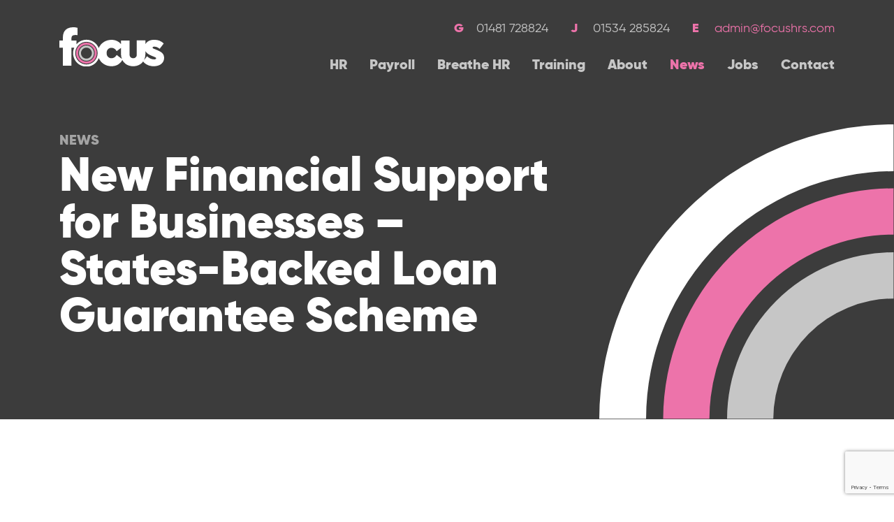

--- FILE ---
content_type: text/html; charset=UTF-8
request_url: https://www.focushrs.com/news/new-financial-support-for-businesses-states-backed-loan-guarantee-scheme/
body_size: 11178
content:

<!doctype html>
<html lang="en-US">
  <head>
  <!-- Start cookieyes banner --> <script id="cookieyes" type="text/javascript" src="https://cdn-cookieyes.com/client_data/55c7bdc7195c4cbe7edbaf56/script.js"></script> <!-- End cookieyes banner -->
  <meta charset="utf-8">
  <meta http-equiv="x-ua-compatible" content="ie=edge">
  <meta name="viewport" content="width=device-width, initial-scale=1">
  <meta name='robots' content='index, follow, max-image-preview:large, max-snippet:-1, max-video-preview:-1' />
	<style>img:is([sizes="auto" i], [sizes^="auto," i]) { contain-intrinsic-size: 3000px 1500px }</style>
	
	<!-- This site is optimized with the Yoast SEO plugin v26.7 - https://yoast.com/wordpress/plugins/seo/ -->
	<title>New Financial Support for Businesses - States-Backed Loan Guarantee Scheme - Focus</title>
	<link rel="canonical" href="https://www.focushrs.com/news/new-financial-support-for-businesses-states-backed-loan-guarantee-scheme/" />
	<meta property="og:locale" content="en_US" />
	<meta property="og:type" content="article" />
	<meta property="og:title" content="New Financial Support for Businesses - States-Backed Loan Guarantee Scheme - Focus" />
	<meta property="og:url" content="https://www.focushrs.com/news/new-financial-support-for-businesses-states-backed-loan-guarantee-scheme/" />
	<meta property="og:site_name" content="Focus" />
	<meta property="article:publisher" content="https://www.facebook.com/FocusGroupCI" />
	<meta property="article:modified_time" content="2020-04-01T08:03:22+00:00" />
	<meta property="og:image" content="https://cdn.focushrs.com/media/20200301213909/focus-og.jpg" />
	<meta property="og:image:width" content="1200" />
	<meta property="og:image:height" content="630" />
	<meta property="og:image:type" content="image/jpeg" />
	<meta name="twitter:card" content="summary_large_image" />
	<meta name="twitter:site" content="@FocusGroupCI" />
	<script type="application/ld+json" class="yoast-schema-graph">{"@context":"https://schema.org","@graph":[{"@type":"WebPage","@id":"https://www.focushrs.com/news/new-financial-support-for-businesses-states-backed-loan-guarantee-scheme/","url":"https://www.focushrs.com/news/new-financial-support-for-businesses-states-backed-loan-guarantee-scheme/","name":"New Financial Support for Businesses - States-Backed Loan Guarantee Scheme - Focus","isPartOf":{"@id":"https://www.focushrs.com/#website"},"datePublished":"2020-03-30T15:14:31+00:00","dateModified":"2020-04-01T08:03:22+00:00","breadcrumb":{"@id":"https://www.focushrs.com/news/new-financial-support-for-businesses-states-backed-loan-guarantee-scheme/#breadcrumb"},"inLanguage":"en-US","potentialAction":[{"@type":"ReadAction","target":["https://www.focushrs.com/news/new-financial-support-for-businesses-states-backed-loan-guarantee-scheme/"]}]},{"@type":"BreadcrumbList","@id":"https://www.focushrs.com/news/new-financial-support-for-businesses-states-backed-loan-guarantee-scheme/#breadcrumb","itemListElement":[{"@type":"ListItem","position":1,"name":"Home","item":"https://www.focushrs.com/"},{"@type":"ListItem","position":2,"name":"News","item":"https://www.focushrs.com/news/"},{"@type":"ListItem","position":3,"name":"New Financial Support for Businesses &#8211; States-Backed Loan Guarantee Scheme"}]},{"@type":"WebSite","@id":"https://www.focushrs.com/#website","url":"https://www.focushrs.com/","name":"Focus","description":"Outsourced HR and Payroll","potentialAction":[{"@type":"SearchAction","target":{"@type":"EntryPoint","urlTemplate":"https://www.focushrs.com/search/{search_term_string}"},"query-input":{"@type":"PropertyValueSpecification","valueRequired":true,"valueName":"search_term_string"}}],"inLanguage":"en-US"}]}</script>
	<!-- / Yoast SEO plugin. -->


<link rel='dns-prefetch' href='//www.google.com' />
<link rel='dns-prefetch' href='//kit.fontawesome.com' />
<link rel='dns-prefetch' href='//s7.addthis.com' />
		<style>
			.lazyload,
			.lazyloading {
				max-width: 100%;
			}
		</style>
				<!-- This site uses the Google Analytics by MonsterInsights plugin v9.11.1 - Using Analytics tracking - https://www.monsterinsights.com/ -->
							<script src="//www.googletagmanager.com/gtag/js?id=G-RK9X0WWCHT"  data-cfasync="false" data-wpfc-render="false" type="text/javascript" async></script>
			<script data-cfasync="false" data-wpfc-render="false" type="text/javascript">
				var mi_version = '9.11.1';
				var mi_track_user = true;
				var mi_no_track_reason = '';
								var MonsterInsightsDefaultLocations = {"page_location":"https:\/\/www.focushrs.com\/news\/new-financial-support-for-businesses-states-backed-loan-guarantee-scheme\/"};
								if ( typeof MonsterInsightsPrivacyGuardFilter === 'function' ) {
					var MonsterInsightsLocations = (typeof MonsterInsightsExcludeQuery === 'object') ? MonsterInsightsPrivacyGuardFilter( MonsterInsightsExcludeQuery ) : MonsterInsightsPrivacyGuardFilter( MonsterInsightsDefaultLocations );
				} else {
					var MonsterInsightsLocations = (typeof MonsterInsightsExcludeQuery === 'object') ? MonsterInsightsExcludeQuery : MonsterInsightsDefaultLocations;
				}

								var disableStrs = [
										'ga-disable-G-RK9X0WWCHT',
									];

				/* Function to detect opted out users */
				function __gtagTrackerIsOptedOut() {
					for (var index = 0; index < disableStrs.length; index++) {
						if (document.cookie.indexOf(disableStrs[index] + '=true') > -1) {
							return true;
						}
					}

					return false;
				}

				/* Disable tracking if the opt-out cookie exists. */
				if (__gtagTrackerIsOptedOut()) {
					for (var index = 0; index < disableStrs.length; index++) {
						window[disableStrs[index]] = true;
					}
				}

				/* Opt-out function */
				function __gtagTrackerOptout() {
					for (var index = 0; index < disableStrs.length; index++) {
						document.cookie = disableStrs[index] + '=true; expires=Thu, 31 Dec 2099 23:59:59 UTC; path=/';
						window[disableStrs[index]] = true;
					}
				}

				if ('undefined' === typeof gaOptout) {
					function gaOptout() {
						__gtagTrackerOptout();
					}
				}
								window.dataLayer = window.dataLayer || [];

				window.MonsterInsightsDualTracker = {
					helpers: {},
					trackers: {},
				};
				if (mi_track_user) {
					function __gtagDataLayer() {
						dataLayer.push(arguments);
					}

					function __gtagTracker(type, name, parameters) {
						if (!parameters) {
							parameters = {};
						}

						if (parameters.send_to) {
							__gtagDataLayer.apply(null, arguments);
							return;
						}

						if (type === 'event') {
														parameters.send_to = monsterinsights_frontend.v4_id;
							var hookName = name;
							if (typeof parameters['event_category'] !== 'undefined') {
								hookName = parameters['event_category'] + ':' + name;
							}

							if (typeof MonsterInsightsDualTracker.trackers[hookName] !== 'undefined') {
								MonsterInsightsDualTracker.trackers[hookName](parameters);
							} else {
								__gtagDataLayer('event', name, parameters);
							}
							
						} else {
							__gtagDataLayer.apply(null, arguments);
						}
					}

					__gtagTracker('js', new Date());
					__gtagTracker('set', {
						'developer_id.dZGIzZG': true,
											});
					if ( MonsterInsightsLocations.page_location ) {
						__gtagTracker('set', MonsterInsightsLocations);
					}
										__gtagTracker('config', 'G-RK9X0WWCHT', {"forceSSL":"true","link_attribution":"true"} );
										window.gtag = __gtagTracker;										(function () {
						/* https://developers.google.com/analytics/devguides/collection/analyticsjs/ */
						/* ga and __gaTracker compatibility shim. */
						var noopfn = function () {
							return null;
						};
						var newtracker = function () {
							return new Tracker();
						};
						var Tracker = function () {
							return null;
						};
						var p = Tracker.prototype;
						p.get = noopfn;
						p.set = noopfn;
						p.send = function () {
							var args = Array.prototype.slice.call(arguments);
							args.unshift('send');
							__gaTracker.apply(null, args);
						};
						var __gaTracker = function () {
							var len = arguments.length;
							if (len === 0) {
								return;
							}
							var f = arguments[len - 1];
							if (typeof f !== 'object' || f === null || typeof f.hitCallback !== 'function') {
								if ('send' === arguments[0]) {
									var hitConverted, hitObject = false, action;
									if ('event' === arguments[1]) {
										if ('undefined' !== typeof arguments[3]) {
											hitObject = {
												'eventAction': arguments[3],
												'eventCategory': arguments[2],
												'eventLabel': arguments[4],
												'value': arguments[5] ? arguments[5] : 1,
											}
										}
									}
									if ('pageview' === arguments[1]) {
										if ('undefined' !== typeof arguments[2]) {
											hitObject = {
												'eventAction': 'page_view',
												'page_path': arguments[2],
											}
										}
									}
									if (typeof arguments[2] === 'object') {
										hitObject = arguments[2];
									}
									if (typeof arguments[5] === 'object') {
										Object.assign(hitObject, arguments[5]);
									}
									if ('undefined' !== typeof arguments[1].hitType) {
										hitObject = arguments[1];
										if ('pageview' === hitObject.hitType) {
											hitObject.eventAction = 'page_view';
										}
									}
									if (hitObject) {
										action = 'timing' === arguments[1].hitType ? 'timing_complete' : hitObject.eventAction;
										hitConverted = mapArgs(hitObject);
										__gtagTracker('event', action, hitConverted);
									}
								}
								return;
							}

							function mapArgs(args) {
								var arg, hit = {};
								var gaMap = {
									'eventCategory': 'event_category',
									'eventAction': 'event_action',
									'eventLabel': 'event_label',
									'eventValue': 'event_value',
									'nonInteraction': 'non_interaction',
									'timingCategory': 'event_category',
									'timingVar': 'name',
									'timingValue': 'value',
									'timingLabel': 'event_label',
									'page': 'page_path',
									'location': 'page_location',
									'title': 'page_title',
									'referrer' : 'page_referrer',
								};
								for (arg in args) {
																		if (!(!args.hasOwnProperty(arg) || !gaMap.hasOwnProperty(arg))) {
										hit[gaMap[arg]] = args[arg];
									} else {
										hit[arg] = args[arg];
									}
								}
								return hit;
							}

							try {
								f.hitCallback();
							} catch (ex) {
							}
						};
						__gaTracker.create = newtracker;
						__gaTracker.getByName = newtracker;
						__gaTracker.getAll = function () {
							return [];
						};
						__gaTracker.remove = noopfn;
						__gaTracker.loaded = true;
						window['__gaTracker'] = __gaTracker;
					})();
									} else {
										console.log("");
					(function () {
						function __gtagTracker() {
							return null;
						}

						window['__gtagTracker'] = __gtagTracker;
						window['gtag'] = __gtagTracker;
					})();
									}
			</script>
							<!-- / Google Analytics by MonsterInsights -->
		<link rel="stylesheet" href="/wp-content/plugins/litespeed-cache/assets/css/litespeed-dummy.css?ver=6.8.3">
<link rel="stylesheet" href="/wp-includes/css/dist/block-library/style.min.css?ver=6.8.3">
<style id='classic-theme-styles-inline-css' type='text/css'>
/*! This file is auto-generated */
.wp-block-button__link{color:#fff;background-color:#32373c;border-radius:9999px;box-shadow:none;text-decoration:none;padding:calc(.667em + 2px) calc(1.333em + 2px);font-size:1.125em}.wp-block-file__button{background:#32373c;color:#fff;text-decoration:none}
</style>
<style id='global-styles-inline-css' type='text/css'>
:root{--wp--preset--aspect-ratio--square: 1;--wp--preset--aspect-ratio--4-3: 4/3;--wp--preset--aspect-ratio--3-4: 3/4;--wp--preset--aspect-ratio--3-2: 3/2;--wp--preset--aspect-ratio--2-3: 2/3;--wp--preset--aspect-ratio--16-9: 16/9;--wp--preset--aspect-ratio--9-16: 9/16;--wp--preset--color--black: #000000;--wp--preset--color--cyan-bluish-gray: #abb8c3;--wp--preset--color--white: #ffffff;--wp--preset--color--pale-pink: #f78da7;--wp--preset--color--vivid-red: #cf2e2e;--wp--preset--color--luminous-vivid-orange: #ff6900;--wp--preset--color--luminous-vivid-amber: #fcb900;--wp--preset--color--light-green-cyan: #7bdcb5;--wp--preset--color--vivid-green-cyan: #00d084;--wp--preset--color--pale-cyan-blue: #8ed1fc;--wp--preset--color--vivid-cyan-blue: #0693e3;--wp--preset--color--vivid-purple: #9b51e0;--wp--preset--gradient--vivid-cyan-blue-to-vivid-purple: linear-gradient(135deg,rgba(6,147,227,1) 0%,rgb(155,81,224) 100%);--wp--preset--gradient--light-green-cyan-to-vivid-green-cyan: linear-gradient(135deg,rgb(122,220,180) 0%,rgb(0,208,130) 100%);--wp--preset--gradient--luminous-vivid-amber-to-luminous-vivid-orange: linear-gradient(135deg,rgba(252,185,0,1) 0%,rgba(255,105,0,1) 100%);--wp--preset--gradient--luminous-vivid-orange-to-vivid-red: linear-gradient(135deg,rgba(255,105,0,1) 0%,rgb(207,46,46) 100%);--wp--preset--gradient--very-light-gray-to-cyan-bluish-gray: linear-gradient(135deg,rgb(238,238,238) 0%,rgb(169,184,195) 100%);--wp--preset--gradient--cool-to-warm-spectrum: linear-gradient(135deg,rgb(74,234,220) 0%,rgb(151,120,209) 20%,rgb(207,42,186) 40%,rgb(238,44,130) 60%,rgb(251,105,98) 80%,rgb(254,248,76) 100%);--wp--preset--gradient--blush-light-purple: linear-gradient(135deg,rgb(255,206,236) 0%,rgb(152,150,240) 100%);--wp--preset--gradient--blush-bordeaux: linear-gradient(135deg,rgb(254,205,165) 0%,rgb(254,45,45) 50%,rgb(107,0,62) 100%);--wp--preset--gradient--luminous-dusk: linear-gradient(135deg,rgb(255,203,112) 0%,rgb(199,81,192) 50%,rgb(65,88,208) 100%);--wp--preset--gradient--pale-ocean: linear-gradient(135deg,rgb(255,245,203) 0%,rgb(182,227,212) 50%,rgb(51,167,181) 100%);--wp--preset--gradient--electric-grass: linear-gradient(135deg,rgb(202,248,128) 0%,rgb(113,206,126) 100%);--wp--preset--gradient--midnight: linear-gradient(135deg,rgb(2,3,129) 0%,rgb(40,116,252) 100%);--wp--preset--font-size--small: 13px;--wp--preset--font-size--medium: 20px;--wp--preset--font-size--large: 36px;--wp--preset--font-size--x-large: 42px;--wp--preset--spacing--20: 0.44rem;--wp--preset--spacing--30: 0.67rem;--wp--preset--spacing--40: 1rem;--wp--preset--spacing--50: 1.5rem;--wp--preset--spacing--60: 2.25rem;--wp--preset--spacing--70: 3.38rem;--wp--preset--spacing--80: 5.06rem;--wp--preset--shadow--natural: 6px 6px 9px rgba(0, 0, 0, 0.2);--wp--preset--shadow--deep: 12px 12px 50px rgba(0, 0, 0, 0.4);--wp--preset--shadow--sharp: 6px 6px 0px rgba(0, 0, 0, 0.2);--wp--preset--shadow--outlined: 6px 6px 0px -3px rgba(255, 255, 255, 1), 6px 6px rgba(0, 0, 0, 1);--wp--preset--shadow--crisp: 6px 6px 0px rgba(0, 0, 0, 1);}:where(.is-layout-flex){gap: 0.5em;}:where(.is-layout-grid){gap: 0.5em;}body .is-layout-flex{display: flex;}.is-layout-flex{flex-wrap: wrap;align-items: center;}.is-layout-flex > :is(*, div){margin: 0;}body .is-layout-grid{display: grid;}.is-layout-grid > :is(*, div){margin: 0;}:where(.wp-block-columns.is-layout-flex){gap: 2em;}:where(.wp-block-columns.is-layout-grid){gap: 2em;}:where(.wp-block-post-template.is-layout-flex){gap: 1.25em;}:where(.wp-block-post-template.is-layout-grid){gap: 1.25em;}.has-black-color{color: var(--wp--preset--color--black) !important;}.has-cyan-bluish-gray-color{color: var(--wp--preset--color--cyan-bluish-gray) !important;}.has-white-color{color: var(--wp--preset--color--white) !important;}.has-pale-pink-color{color: var(--wp--preset--color--pale-pink) !important;}.has-vivid-red-color{color: var(--wp--preset--color--vivid-red) !important;}.has-luminous-vivid-orange-color{color: var(--wp--preset--color--luminous-vivid-orange) !important;}.has-luminous-vivid-amber-color{color: var(--wp--preset--color--luminous-vivid-amber) !important;}.has-light-green-cyan-color{color: var(--wp--preset--color--light-green-cyan) !important;}.has-vivid-green-cyan-color{color: var(--wp--preset--color--vivid-green-cyan) !important;}.has-pale-cyan-blue-color{color: var(--wp--preset--color--pale-cyan-blue) !important;}.has-vivid-cyan-blue-color{color: var(--wp--preset--color--vivid-cyan-blue) !important;}.has-vivid-purple-color{color: var(--wp--preset--color--vivid-purple) !important;}.has-black-background-color{background-color: var(--wp--preset--color--black) !important;}.has-cyan-bluish-gray-background-color{background-color: var(--wp--preset--color--cyan-bluish-gray) !important;}.has-white-background-color{background-color: var(--wp--preset--color--white) !important;}.has-pale-pink-background-color{background-color: var(--wp--preset--color--pale-pink) !important;}.has-vivid-red-background-color{background-color: var(--wp--preset--color--vivid-red) !important;}.has-luminous-vivid-orange-background-color{background-color: var(--wp--preset--color--luminous-vivid-orange) !important;}.has-luminous-vivid-amber-background-color{background-color: var(--wp--preset--color--luminous-vivid-amber) !important;}.has-light-green-cyan-background-color{background-color: var(--wp--preset--color--light-green-cyan) !important;}.has-vivid-green-cyan-background-color{background-color: var(--wp--preset--color--vivid-green-cyan) !important;}.has-pale-cyan-blue-background-color{background-color: var(--wp--preset--color--pale-cyan-blue) !important;}.has-vivid-cyan-blue-background-color{background-color: var(--wp--preset--color--vivid-cyan-blue) !important;}.has-vivid-purple-background-color{background-color: var(--wp--preset--color--vivid-purple) !important;}.has-black-border-color{border-color: var(--wp--preset--color--black) !important;}.has-cyan-bluish-gray-border-color{border-color: var(--wp--preset--color--cyan-bluish-gray) !important;}.has-white-border-color{border-color: var(--wp--preset--color--white) !important;}.has-pale-pink-border-color{border-color: var(--wp--preset--color--pale-pink) !important;}.has-vivid-red-border-color{border-color: var(--wp--preset--color--vivid-red) !important;}.has-luminous-vivid-orange-border-color{border-color: var(--wp--preset--color--luminous-vivid-orange) !important;}.has-luminous-vivid-amber-border-color{border-color: var(--wp--preset--color--luminous-vivid-amber) !important;}.has-light-green-cyan-border-color{border-color: var(--wp--preset--color--light-green-cyan) !important;}.has-vivid-green-cyan-border-color{border-color: var(--wp--preset--color--vivid-green-cyan) !important;}.has-pale-cyan-blue-border-color{border-color: var(--wp--preset--color--pale-cyan-blue) !important;}.has-vivid-cyan-blue-border-color{border-color: var(--wp--preset--color--vivid-cyan-blue) !important;}.has-vivid-purple-border-color{border-color: var(--wp--preset--color--vivid-purple) !important;}.has-vivid-cyan-blue-to-vivid-purple-gradient-background{background: var(--wp--preset--gradient--vivid-cyan-blue-to-vivid-purple) !important;}.has-light-green-cyan-to-vivid-green-cyan-gradient-background{background: var(--wp--preset--gradient--light-green-cyan-to-vivid-green-cyan) !important;}.has-luminous-vivid-amber-to-luminous-vivid-orange-gradient-background{background: var(--wp--preset--gradient--luminous-vivid-amber-to-luminous-vivid-orange) !important;}.has-luminous-vivid-orange-to-vivid-red-gradient-background{background: var(--wp--preset--gradient--luminous-vivid-orange-to-vivid-red) !important;}.has-very-light-gray-to-cyan-bluish-gray-gradient-background{background: var(--wp--preset--gradient--very-light-gray-to-cyan-bluish-gray) !important;}.has-cool-to-warm-spectrum-gradient-background{background: var(--wp--preset--gradient--cool-to-warm-spectrum) !important;}.has-blush-light-purple-gradient-background{background: var(--wp--preset--gradient--blush-light-purple) !important;}.has-blush-bordeaux-gradient-background{background: var(--wp--preset--gradient--blush-bordeaux) !important;}.has-luminous-dusk-gradient-background{background: var(--wp--preset--gradient--luminous-dusk) !important;}.has-pale-ocean-gradient-background{background: var(--wp--preset--gradient--pale-ocean) !important;}.has-electric-grass-gradient-background{background: var(--wp--preset--gradient--electric-grass) !important;}.has-midnight-gradient-background{background: var(--wp--preset--gradient--midnight) !important;}.has-small-font-size{font-size: var(--wp--preset--font-size--small) !important;}.has-medium-font-size{font-size: var(--wp--preset--font-size--medium) !important;}.has-large-font-size{font-size: var(--wp--preset--font-size--large) !important;}.has-x-large-font-size{font-size: var(--wp--preset--font-size--x-large) !important;}
:where(.wp-block-post-template.is-layout-flex){gap: 1.25em;}:where(.wp-block-post-template.is-layout-grid){gap: 1.25em;}
:where(.wp-block-columns.is-layout-flex){gap: 2em;}:where(.wp-block-columns.is-layout-grid){gap: 2em;}
:root :where(.wp-block-pullquote){font-size: 1.5em;line-height: 1.6;}
</style>
<link rel="stylesheet" href="/wp-content/plugins/drag-and-drop-multiple-file-upload-contact-form-7/assets/css/dnd-upload-cf7.css?ver=1.3.9.3">
<link rel="stylesheet" href="/wp-content/plugins/contact-form-7/includes/css/styles.css?ver=6.1.4">
<link rel="stylesheet" href="/wp-content/themes/qpid-wp-focus/dist/styles/main.css?ver=1.1">
<script type="text/javascript" src="/wp-content/plugins/google-analytics-for-wordpress/assets/js/frontend-gtag.min.js?ver=9.11.1" id="monsterinsights-frontend-script-js" async="async" data-wp-strategy="async"></script>
<script data-cfasync="false" data-wpfc-render="false" type="text/javascript" id='monsterinsights-frontend-script-js-extra'>/* <![CDATA[ */
var monsterinsights_frontend = {"js_events_tracking":"true","download_extensions":"doc,pdf,ppt,zip,xls,docx,pptx,xlsx","inbound_paths":"[{\"path\":\"\\\/go\\\/\",\"label\":\"affiliate\"},{\"path\":\"\\\/recommend\\\/\",\"label\":\"affiliate\"}]","home_url":"https:\/\/www.focushrs.com","hash_tracking":"false","v4_id":"G-RK9X0WWCHT"};/* ]]> */
</script>
<script type="text/javascript" src="/wp-includes/js/jquery/jquery.min.js?ver=3.7.1" id="jquery-core-js"></script>
<script type="text/javascript" src="/wp-includes/js/jquery/jquery-migrate.min.js?ver=3.4.1" id="jquery-migrate-js"></script>
		<script>
			document.documentElement.className = document.documentElement.className.replace('no-js', 'js');
		</script>
				<style>
			.no-js img.lazyload {
				display: none;
			}

			figure.wp-block-image img.lazyloading {
				min-width: 150px;
			}

			.lazyload,
			.lazyloading {
				--smush-placeholder-width: 100px;
				--smush-placeholder-aspect-ratio: 1/1;
				width: var(--smush-image-width, var(--smush-placeholder-width)) !important;
				aspect-ratio: var(--smush-image-aspect-ratio, var(--smush-placeholder-aspect-ratio)) !important;
			}

						.lazyload, .lazyloading {
				opacity: 0;
			}

			.lazyloaded {
				opacity: 1;
				transition: opacity 400ms;
				transition-delay: 0ms;
			}

					</style>
		</head>
  <body class="wp-singular news-template-default single single-news postid-508 wp-theme-qpid-wp-focus new-financial-support-for-businesses-states-backed-loan-guarantee-scheme sidebar-primary focus">
    <!--[if IE]>
      <div class="alert alert-warning">
        You are using an <strong>outdated</strong> browser. Please <a href="http://browsehappy.com/">upgrade your browser</a> to improve your experience.      </div>
    <![endif]-->
    <nav class="focus-menu d-flex align-items-center justify-content-center vh-100">
	<ul id="menu-main-menu" class="menu"><li class="menu-item menu-hr"><a href="https://www.focushrs.com/human-resources/">HR</a></li>
<li class="menu-item menu-payroll"><a href="https://www.focushrs.com/payroll/">Payroll</a></li>
<li class="menu-item menu-breathe-hr"><a href="https://www.focushrs.com/breathe-hr/">Breathe HR</a></li>
<li class="menu-item menu-training"><a href="https://www.focushrs.com/training/">Training</a></li>
<li class="menu-item menu-about"><a href="https://www.focushrs.com/about/">About</a></li>
<li class="active menu-item menu-news"><a href="https://www.focushrs.com/news/">News</a></li>
<li class="menu-item menu-jobs"><a href="https://www.focushrs.com/jobs/">Jobs</a></li>
<li class="menu-item menu-contact"><a href="https://www.focushrs.com/contact/">Contact</a></li>
</ul></nav><header class="focus-header">
	<div class="container d-flex justify-content-between align-items-center">
		<div class="focus-header-logo">
		  <a href="https://www.focushrs.com/">
		    <img data-src="https://www.focushrs.com/wp-content/themes/qpid-wp-focus/dist/images/focus-logo-light.svg" alt="Focus" title="Focus" class="focus-logo lazyload" src="[data-uri]">
		  </a>
		</div>
		<div class="focus-header-right d-none d-lg-flex flex-column align-items-end">
			<div class="focus-header-contact">
				<ul>
					<li class="focus-ul-contact-t-gsy">01481 728824</li>
					<li class="focus-ul-contact-t-jsy">01534 285824</li>
					<li class="focus-ul-contact-e"><a href="/cdn-cgi/l/email-protection#6f0e0b0206012f09000c1a1c071d1c410c0002" class="hvr-underline-from-left"><span class="__cf_email__" data-cfemail="48292c252126082e272b3d3b203a3b662b2725">[email&#160;protected]</span></a></li>
				</ul>
			</div>
			<div class="focus-header-nav">
				<nav><ul id="menu-main-menu-1" class="focus-nav"><li class="menu-item menu-hr"><a href="https://www.focushrs.com/human-resources/">HR</a></li>
<li class="menu-item menu-payroll"><a href="https://www.focushrs.com/payroll/">Payroll</a></li>
<li class="menu-item menu-breathe-hr"><a href="https://www.focushrs.com/breathe-hr/">Breathe HR</a></li>
<li class="menu-item menu-training"><a href="https://www.focushrs.com/training/">Training</a></li>
<li class="menu-item menu-about"><a href="https://www.focushrs.com/about/">About</a></li>
<li class="active menu-item menu-news"><a href="https://www.focushrs.com/news/">News</a></li>
<li class="menu-item menu-jobs"><a href="https://www.focushrs.com/jobs/">Jobs</a></li>
<li class="menu-item menu-contact"><a href="https://www.focushrs.com/contact/">Contact</a></li>
</ul></nav>
			</div>
		</div>
		<div class="focus-header-burger d-flex flex-column justify-content-end d-lg-none">
			<button class="hamburger hamburger--vortex" type="button">
			  <span class="hamburger-box">
			    <span class="hamburger-inner"></span>
			  </span>
			</button>
		</div>
	</div>
</header>
		<section id="focus-page-header" class="d-flex flex-column justify-content-center"><div class="container"><div class="focus-page-header-content"><h5>News</h5><h1>New Financial Support for Businesses &#8211; States-Backed Loan Guarantee Scheme</h1></div></div><img data-src="https://www.focushrs.com/wp-content/themes/qpid-wp-focus/dist/images/focus-icon-corner-rev.svg" src="[data-uri]" class="lazyload"></section><section class="focus-wrapper-grid"><div class="container"><div class="row" data-aos="fade" data-aos-once="true"><div class="col-lg-4 focus-col"><div class="focus-post-author d-flex align-items-center"><img data-src="https://cdn.focushrs.com/media/20200301213909/focus-john-ioannou-droushiotis-150x150.jpg" alt="John Ioannou-Droushiotis" title="John Ioannou-Droushiotis" src="[data-uri]" class="lazyload" style="--smush-placeholder-width: 150px; --smush-placeholder-aspect-ratio: 150/150;" /><div class="focus-post-author-meta"><span>By</span><span><strong>John Ioannou-Droushiotis</strong></span></div></div><ul class="focus-post-meta"><li><i class="fas fa-calendar-alt fa-fw"></i>30 March 2020</li></ul></div><div class="col-lg-8 focus-col"><article><p><strong>The States of Guernsey has finalised a loan guarantee scheme to enable further financial </strong><strong>support for Bailiwick businesses. </strong></p>
<p>The scheme will enable trading businesses to obtain support in the form of a loan from one of the clearing banks which will be backed by the States of Guernsey up to 80% of the loan. The scheme is operated by the clearing banks &#8211; Barclays, HSBC, Lloyds and RBSI/NatWest.</p>
<p>The aim of the scheme is to enable additional liquidity support to be made available to Bailiwick businesses.</p>
<p>The principles of the scheme are as follows:</p>
<ol>
<li>The Scheme only applies to trading businesses. Businesses regulated by the Guernsey Financial Services Commission and property investment and development businesses are excluded. This is subject to a maximum turnover of £10 million.</li>
<li>The Scheme only applies in respect of new lending and not any existing debt issued by the banks, including the cancellation of one form of lending and its replacement with another.</li>
<li>The States Guarantee will apply in respect of 80% of the total amount provided by the banks.</li>
<li>The loans and overdrafts will be for between £5,000 and £500,000.</li>
<li>The Scheme will remain open until the 31st  December 2020.</li>
<li>The government guarantee will remain valid for a total of 8 years, this is made up of a<br />
term of 6 years, with an additional 18 months to allow the banks to effect recovery and a<br />
further 6 months for the bank to effect a claim against the States’ Guarantee if necessary.</li>
<li>An individual’s principle primary residence cannot be provided as security to a bank in<br />
respect of the Scheme.</li>
<li>The  banks  may  lend  up  to  £250,000  without  seeking  any  form  of  security  from  the<br />
borrower.</li>
<li>The banks have a reporting requirement to government in respect of the number of loans<br />
issued and the amount and in respect of applications received but declined.</li>
</ol>
<p>The scheme will be launched later this week. Businesses interested in taking advantage of this scheme are to contact one of the clearing banks for more information. More information is available <a href="https://gov.gg/CHttpHandler.ashx?id=124275&amp;p=0">here.</a></p>
</article><div class="focus-post-share"><h5>Share this article</h5><div class="addthis_inline_share_toolbox"></div></div></div></div></div></section><section class="focus-post-nav"><div class="container d-flex justify-content-center"><span><a href="https://www.focushrs.com/news/" class="hvr-underline-from-left"><i class="fas fw fa-th"></i>View all news</a></span></div></section>    <footer class="focus-footer">
	<div class="focus-footer-top">
	  <div class="container">
		  <p>Can’t find what you're looking for?<br/><a href="https://www.focushrs.com/contact" class="hvr-underline-from-left"><strong>Contact us</strong></a> today to discuss your requirements.</p>
	  </div>
	</div>
	<div class="focus-footer-bottom">
	  <div class="container">
		  <div class="row">
				<div class="col-lg-4 focus-col focus-footer-bottom-contact">
					<h5>Head office</h5>
					<span>Ground Floor, Harbour Court, Les Amballes, St Peter Port, Guernsey GY1 1WU</span>
					<ul>
						<li class="focus-ul-contact-t-gsy">01481 728824</li>
						<li class="focus-ul-contact-t-jsy">01534 285824</li>
						<li class="focus-ul-contact-e"><a href="/cdn-cgi/l/email-protection#2243464f4b4c62444d4157514a50510c414d4f" class="hvr-underline-from-left"><span class="__cf_email__" data-cfemail="b9d8ddd4d0d7f9dfd6dacccad1cbca97dad6d4">[email&#160;protected]</span></a></li>
					</ul>
				</div>
				<div class="col-lg-2 focus-col focus-footer-bottom-social">
					<h5>Social</h5>
					<ul>
						<li><a href="https://www.facebook.com/FocusGroupCI" target="_blank" class="hvr-pop"><i class="fab fa-facebook"></i></a></li>
						<li><a href="https://twitter.com/FocusGroupCI" target="_blank" class="hvr-pop"><i class="fab fa-twitter"></i></a></li>
						<li><a href="https://www.linkedin.com/company/focus-hr-solutions" target="_blank" class="hvr-pop"><i class="fab fa-linkedin"></i></a></li>
						<li><a href="https://www.instagram.com/focushrs" target="_blank" class="hvr-pop"><i class="fab fa-instagram"></i></a></li>
					</ul>
				</div>
				<div class="col-lg-4 focus-col focus-footer-bottom-subscribe">
					<h5>Subscribe</h5>
					<p>Join our mailing list and receive our latest news and updates directly into your inbox.</p>
					<button type="button" class="btn focus-btn" data-toggle="modal" data-target="#focus-subscribe-modal">
					  Subscribe
					</button>
				</div>
				<div class="col-lg-2 focus-col focus-footer-bottom-legal">
					<h5>Legal</h5>
					<ul>
						<li><a href="https://www.focushrs.com/privacy-policy" class="hvr-underline-from-left">Privacy policy</a></li>
						<li><a href="https://www.focushrs.com/cookie-policy" class="hvr-underline-from-left">Cookie policy</a></li>
					</ul>
				</div>
		  </div>
	  </div>
	</div>
	<div class="focus-footer-sub">
		<div class="container d-flex flex-column flex-lg-row justify-content-between align-items-lg-center">
			<div class="d-flex flex-row">
			  <a href="https://www.focushrs.com/">
			    <img data-src="https://www.focushrs.com/wp-content/themes/qpid-wp-focus/dist/images/focus-logo-light.svg" alt="Focus" title="Focus" class="focus-logo lazyload" src="[data-uri]">
			  </a>
			  <div class="d-flex focus-footer-sub-certificate mt-auto align-items-center">
				  <a href="https://www.breathehr.com/" target="_blank">
				  	<img data-src="https://www.focushrs.com/wp-content/themes/qpid-wp-focus/dist/images/BreatheHR-Gold-Partner.png" alt="Breathe Gold Partner" title="Breathe Gold Partner" src="[data-uri]" class="lazyload" style="--smush-placeholder-width: 452px; --smush-placeholder-aspect-ratio: 452/400;">
				  </a>
				  <span>We're a Breathe Gold Partner</span>
			  </div>
			</div>
		  <span class="focus-copyright">Copyright &copy; 2026 Focus HR Solutions Limited. All Rights Reserved.</span>
		</div>
	</div>
	<div class="modal focus-modal fade" id="focus-subscribe-modal" tabindex="-1" role="dialog" aria-hidden="true">
	  <div class="modal-dialog modal-dialog-centered" role="document">
	    <div class="modal-content">
		    <button type="button" class="close" data-dismiss="modal" aria-label="Close">
		      <i class="fal fa-times"></i>
		    </button>
				<form class="js-cm-form focus-form-subscribe" id="subForm" action="https://www.createsend.com/t/subscribeerror?description=" method="post" data-id="30FEA77E7D0A9B8D7616376B900632315239B3D52C61623B36542B3BF8CF6670070FCD549DE6B7A3804E85EE8505407501561846DAEEA617153E0CE691064830">
	<span class="focus-form-subscribe-control-wrap d-block">
		<label>Name</label>
		<input aria-label="Name" id="fieldName" maxlength="200" name="cm-name" class="form-control">
	</span>
	<span class="focus-form-subscribe-control-wrap d-block">
		<label>Email address</label>
		<input autocomplete="Email" aria-label="Email" class="js-cm-email-input qa-input-email form-control" id="fieldEmail" maxlength="200" name="cm-giutkd-giutkd" required="" type="email">
	</span>
	<p>This form collects your name, email address and adds you to our mailing list so that we can send you our latest news and updates. By submitting this form, you are agreeing to our <a href="https://www.focushrs.com/privacy-policy">Privacy Policy</a>.</p>
	<button class="btn btn-lg focus-btn" type="submit">Subscribe</button>
</form>
<script data-cfasync="false" src="/cdn-cgi/scripts/5c5dd728/cloudflare-static/email-decode.min.js"></script><script type="text/javascript" src="https://js.createsend1.com/javascript/copypastesubscribeformlogic.js"></script>	    </div>
	  </div>
	</div>
</footer><script type="speculationrules">
{"prefetch":[{"source":"document","where":{"and":[{"href_matches":"\/*"},{"not":{"href_matches":["\/wp-*.php","\/wp-admin\/*","\/wp-content\/uploads\/*","\/wp-content\/*","\/wp-content\/plugins\/*","\/wp-content\/themes\/qpid-wp-focus\/*","\/*\\?(.+)"]}},{"not":{"selector_matches":"a[rel~=\"nofollow\"]"}},{"not":{"selector_matches":".no-prefetch, .no-prefetch a"}}]},"eagerness":"conservative"}]}
</script>
		<script type="text/javascript">
			function dnd_cf7_generateUUIDv4() {
				const bytes = new Uint8Array(16);
				crypto.getRandomValues(bytes);
				bytes[6] = (bytes[6] & 0x0f) | 0x40; // version 4
				bytes[8] = (bytes[8] & 0x3f) | 0x80; // variant 10
				const hex = Array.from(bytes, b => b.toString(16).padStart(2, "0")).join("");
				return hex.replace(/^(.{8})(.{4})(.{4})(.{4})(.{12})$/, "$1-$2-$3-$4-$5");
			}

			document.addEventListener("DOMContentLoaded", function() {
				if ( ! document.cookie.includes("wpcf7_guest_user_id")) {
					document.cookie = "wpcf7_guest_user_id=" + dnd_cf7_generateUUIDv4() + "; path=/; max-age=" + (12 * 3600) + "; samesite=Lax";
				}
			});
		</script>
	<script type="text/javascript" src="/wp-includes/js/dist/hooks.min.js?ver=4d63a3d491d11ffd8ac6" id="wp-hooks-js"></script>
<script type="text/javascript" src="/wp-includes/js/dist/i18n.min.js?ver=5e580eb46a90c2b997e6" id="wp-i18n-js"></script>
<script type="text/javascript" id="wp-i18n-js-after">
/* <![CDATA[ */
wp.i18n.setLocaleData( { "text direction\u0004ltr": [ "ltr" ] } );
/* ]]> */
</script>
<script type="text/javascript" src="/wp-content/plugins/contact-form-7/includes/swv/js/index.js?ver=6.1.4" id="swv-js"></script>
<script type="text/javascript" id="contact-form-7-js-before">
/* <![CDATA[ */
var wpcf7 = {
    "api": {
        "root": "https:\/\/www.focushrs.com\/wp-json\/",
        "namespace": "contact-form-7\/v1"
    },
    "cached": 1
};
/* ]]> */
</script>
<script type="text/javascript" src="/wp-content/plugins/contact-form-7/includes/js/index.js?ver=6.1.4" id="contact-form-7-js"></script>
<script type="text/javascript" id="codedropz-uploader-js-extra">
/* <![CDATA[ */
var dnd_cf7_uploader = {"ajax_url":"https:\/\/www.focushrs.com\/wp-admin\/admin-ajax.php","ajax_nonce":"fb2e1a9e90","drag_n_drop_upload":{"tag":"h3","text":"Drag & Drop Files Here","or_separator":"or","browse":"Browse Files","server_max_error":"The uploaded file exceeds the maximum upload size of your server.","large_file":"Uploaded file is too large","inavalid_type":"Uploaded file is not allowed for file type","max_file_limit":"Note : Some of the files are not uploaded ( Only %count% files allowed )","required":"This field is required.","delete":{"text":"deleting","title":"Remove"}},"dnd_text_counter":"of","disable_btn":""};
/* ]]> */
</script>
<script type="text/javascript" src="/wp-content/plugins/drag-and-drop-multiple-file-upload-contact-form-7/assets/js/codedropz-uploader-min.js?ver=1.3.9.3" id="codedropz-uploader-js"></script>
<script type="text/javascript" src="/wp-content/plugins/cf7-repeatable-fields/dist/scripts.js?ver=2.0.2" id="wpcf7-field-group-script-js"></script>
<script type="text/javascript" src="https://www.google.com/recaptcha/api.js?render=6LeykMAUAAAAAHJjceqypn_T6_kCnQUpw_Y8xgd3&amp;ver=3.0" id="google-recaptcha-js"></script>
<script type="text/javascript" src="/wp-includes/js/dist/vendor/wp-polyfill.min.js?ver=3.15.0" id="wp-polyfill-js"></script>
<script type="text/javascript" id="wpcf7-recaptcha-js-before">
/* <![CDATA[ */
var wpcf7_recaptcha = {
    "sitekey": "6LeykMAUAAAAAHJjceqypn_T6_kCnQUpw_Y8xgd3",
    "actions": {
        "homepage": "homepage",
        "contactform": "contactform"
    }
};
/* ]]> */
</script>
<script type="text/javascript" src="/wp-content/plugins/contact-form-7/modules/recaptcha/index.js?ver=6.1.4" id="wpcf7-recaptcha-js"></script>
<script type="text/javascript" id="smush-lazy-load-js-before">
/* <![CDATA[ */
var smushLazyLoadOptions = {"autoResizingEnabled":false,"autoResizeOptions":{"precision":5,"skipAutoWidth":true}};
/* ]]> */
</script>
<script type="text/javascript" src="/wp-content/plugins/wp-smushit/app/assets/js/smush-lazy-load.min.js?ver=3.23.1" id="smush-lazy-load-js"></script>
<script type="text/javascript" src="/wp-content/themes/qpid-wp-focus/dist/scripts/main.js" id="sage/js-js"></script>
<script type="text/javascript" src="//www.google.com/recaptcha/api.js?render=6Les66kUAAAAANyLrgkl7iuN4JUpNlB5upaMovI4" id="reCAPTCHA-js"></script>
<script type="text/javascript" src="//kit.fontawesome.com/db7400d99e.js" id="Font Awesome-js"></script>
<script type="text/javascript" src="/wp-content/themes/qpid-wp-focus/dist/scripts/recaptcha.js?ver=1.00" id="recaptcha.js-js"></script>
<script type="text/javascript" src="//s7.addthis.com/js/300/addthis_widget.js#pubid=ra-5daca31bfd8da6f3" id="AddThis-js"></script>
  <script defer src="https://static.cloudflareinsights.com/beacon.min.js/vcd15cbe7772f49c399c6a5babf22c1241717689176015" integrity="sha512-ZpsOmlRQV6y907TI0dKBHq9Md29nnaEIPlkf84rnaERnq6zvWvPUqr2ft8M1aS28oN72PdrCzSjY4U6VaAw1EQ==" data-cf-beacon='{"version":"2024.11.0","token":"feab2e3c1c5e418689be1fb617700ea7","r":1,"server_timing":{"name":{"cfCacheStatus":true,"cfEdge":true,"cfExtPri":true,"cfL4":true,"cfOrigin":true,"cfSpeedBrain":true},"location_startswith":null}}' crossorigin="anonymous"></script>
</body>
</html>


<!-- Page cached by LiteSpeed Cache 7.7 on 2026-01-15 21:56:04 -->

--- FILE ---
content_type: text/html; charset=utf-8
request_url: https://www.google.com/recaptcha/api2/anchor?ar=1&k=6LeykMAUAAAAAHJjceqypn_T6_kCnQUpw_Y8xgd3&co=aHR0cHM6Ly93d3cuZm9jdXNocnMuY29tOjQ0Mw..&hl=en&v=PoyoqOPhxBO7pBk68S4YbpHZ&size=invisible&anchor-ms=20000&execute-ms=30000&cb=3z1ddsjxa00i
body_size: 49030
content:
<!DOCTYPE HTML><html dir="ltr" lang="en"><head><meta http-equiv="Content-Type" content="text/html; charset=UTF-8">
<meta http-equiv="X-UA-Compatible" content="IE=edge">
<title>reCAPTCHA</title>
<style type="text/css">
/* cyrillic-ext */
@font-face {
  font-family: 'Roboto';
  font-style: normal;
  font-weight: 400;
  font-stretch: 100%;
  src: url(//fonts.gstatic.com/s/roboto/v48/KFO7CnqEu92Fr1ME7kSn66aGLdTylUAMa3GUBHMdazTgWw.woff2) format('woff2');
  unicode-range: U+0460-052F, U+1C80-1C8A, U+20B4, U+2DE0-2DFF, U+A640-A69F, U+FE2E-FE2F;
}
/* cyrillic */
@font-face {
  font-family: 'Roboto';
  font-style: normal;
  font-weight: 400;
  font-stretch: 100%;
  src: url(//fonts.gstatic.com/s/roboto/v48/KFO7CnqEu92Fr1ME7kSn66aGLdTylUAMa3iUBHMdazTgWw.woff2) format('woff2');
  unicode-range: U+0301, U+0400-045F, U+0490-0491, U+04B0-04B1, U+2116;
}
/* greek-ext */
@font-face {
  font-family: 'Roboto';
  font-style: normal;
  font-weight: 400;
  font-stretch: 100%;
  src: url(//fonts.gstatic.com/s/roboto/v48/KFO7CnqEu92Fr1ME7kSn66aGLdTylUAMa3CUBHMdazTgWw.woff2) format('woff2');
  unicode-range: U+1F00-1FFF;
}
/* greek */
@font-face {
  font-family: 'Roboto';
  font-style: normal;
  font-weight: 400;
  font-stretch: 100%;
  src: url(//fonts.gstatic.com/s/roboto/v48/KFO7CnqEu92Fr1ME7kSn66aGLdTylUAMa3-UBHMdazTgWw.woff2) format('woff2');
  unicode-range: U+0370-0377, U+037A-037F, U+0384-038A, U+038C, U+038E-03A1, U+03A3-03FF;
}
/* math */
@font-face {
  font-family: 'Roboto';
  font-style: normal;
  font-weight: 400;
  font-stretch: 100%;
  src: url(//fonts.gstatic.com/s/roboto/v48/KFO7CnqEu92Fr1ME7kSn66aGLdTylUAMawCUBHMdazTgWw.woff2) format('woff2');
  unicode-range: U+0302-0303, U+0305, U+0307-0308, U+0310, U+0312, U+0315, U+031A, U+0326-0327, U+032C, U+032F-0330, U+0332-0333, U+0338, U+033A, U+0346, U+034D, U+0391-03A1, U+03A3-03A9, U+03B1-03C9, U+03D1, U+03D5-03D6, U+03F0-03F1, U+03F4-03F5, U+2016-2017, U+2034-2038, U+203C, U+2040, U+2043, U+2047, U+2050, U+2057, U+205F, U+2070-2071, U+2074-208E, U+2090-209C, U+20D0-20DC, U+20E1, U+20E5-20EF, U+2100-2112, U+2114-2115, U+2117-2121, U+2123-214F, U+2190, U+2192, U+2194-21AE, U+21B0-21E5, U+21F1-21F2, U+21F4-2211, U+2213-2214, U+2216-22FF, U+2308-230B, U+2310, U+2319, U+231C-2321, U+2336-237A, U+237C, U+2395, U+239B-23B7, U+23D0, U+23DC-23E1, U+2474-2475, U+25AF, U+25B3, U+25B7, U+25BD, U+25C1, U+25CA, U+25CC, U+25FB, U+266D-266F, U+27C0-27FF, U+2900-2AFF, U+2B0E-2B11, U+2B30-2B4C, U+2BFE, U+3030, U+FF5B, U+FF5D, U+1D400-1D7FF, U+1EE00-1EEFF;
}
/* symbols */
@font-face {
  font-family: 'Roboto';
  font-style: normal;
  font-weight: 400;
  font-stretch: 100%;
  src: url(//fonts.gstatic.com/s/roboto/v48/KFO7CnqEu92Fr1ME7kSn66aGLdTylUAMaxKUBHMdazTgWw.woff2) format('woff2');
  unicode-range: U+0001-000C, U+000E-001F, U+007F-009F, U+20DD-20E0, U+20E2-20E4, U+2150-218F, U+2190, U+2192, U+2194-2199, U+21AF, U+21E6-21F0, U+21F3, U+2218-2219, U+2299, U+22C4-22C6, U+2300-243F, U+2440-244A, U+2460-24FF, U+25A0-27BF, U+2800-28FF, U+2921-2922, U+2981, U+29BF, U+29EB, U+2B00-2BFF, U+4DC0-4DFF, U+FFF9-FFFB, U+10140-1018E, U+10190-1019C, U+101A0, U+101D0-101FD, U+102E0-102FB, U+10E60-10E7E, U+1D2C0-1D2D3, U+1D2E0-1D37F, U+1F000-1F0FF, U+1F100-1F1AD, U+1F1E6-1F1FF, U+1F30D-1F30F, U+1F315, U+1F31C, U+1F31E, U+1F320-1F32C, U+1F336, U+1F378, U+1F37D, U+1F382, U+1F393-1F39F, U+1F3A7-1F3A8, U+1F3AC-1F3AF, U+1F3C2, U+1F3C4-1F3C6, U+1F3CA-1F3CE, U+1F3D4-1F3E0, U+1F3ED, U+1F3F1-1F3F3, U+1F3F5-1F3F7, U+1F408, U+1F415, U+1F41F, U+1F426, U+1F43F, U+1F441-1F442, U+1F444, U+1F446-1F449, U+1F44C-1F44E, U+1F453, U+1F46A, U+1F47D, U+1F4A3, U+1F4B0, U+1F4B3, U+1F4B9, U+1F4BB, U+1F4BF, U+1F4C8-1F4CB, U+1F4D6, U+1F4DA, U+1F4DF, U+1F4E3-1F4E6, U+1F4EA-1F4ED, U+1F4F7, U+1F4F9-1F4FB, U+1F4FD-1F4FE, U+1F503, U+1F507-1F50B, U+1F50D, U+1F512-1F513, U+1F53E-1F54A, U+1F54F-1F5FA, U+1F610, U+1F650-1F67F, U+1F687, U+1F68D, U+1F691, U+1F694, U+1F698, U+1F6AD, U+1F6B2, U+1F6B9-1F6BA, U+1F6BC, U+1F6C6-1F6CF, U+1F6D3-1F6D7, U+1F6E0-1F6EA, U+1F6F0-1F6F3, U+1F6F7-1F6FC, U+1F700-1F7FF, U+1F800-1F80B, U+1F810-1F847, U+1F850-1F859, U+1F860-1F887, U+1F890-1F8AD, U+1F8B0-1F8BB, U+1F8C0-1F8C1, U+1F900-1F90B, U+1F93B, U+1F946, U+1F984, U+1F996, U+1F9E9, U+1FA00-1FA6F, U+1FA70-1FA7C, U+1FA80-1FA89, U+1FA8F-1FAC6, U+1FACE-1FADC, U+1FADF-1FAE9, U+1FAF0-1FAF8, U+1FB00-1FBFF;
}
/* vietnamese */
@font-face {
  font-family: 'Roboto';
  font-style: normal;
  font-weight: 400;
  font-stretch: 100%;
  src: url(//fonts.gstatic.com/s/roboto/v48/KFO7CnqEu92Fr1ME7kSn66aGLdTylUAMa3OUBHMdazTgWw.woff2) format('woff2');
  unicode-range: U+0102-0103, U+0110-0111, U+0128-0129, U+0168-0169, U+01A0-01A1, U+01AF-01B0, U+0300-0301, U+0303-0304, U+0308-0309, U+0323, U+0329, U+1EA0-1EF9, U+20AB;
}
/* latin-ext */
@font-face {
  font-family: 'Roboto';
  font-style: normal;
  font-weight: 400;
  font-stretch: 100%;
  src: url(//fonts.gstatic.com/s/roboto/v48/KFO7CnqEu92Fr1ME7kSn66aGLdTylUAMa3KUBHMdazTgWw.woff2) format('woff2');
  unicode-range: U+0100-02BA, U+02BD-02C5, U+02C7-02CC, U+02CE-02D7, U+02DD-02FF, U+0304, U+0308, U+0329, U+1D00-1DBF, U+1E00-1E9F, U+1EF2-1EFF, U+2020, U+20A0-20AB, U+20AD-20C0, U+2113, U+2C60-2C7F, U+A720-A7FF;
}
/* latin */
@font-face {
  font-family: 'Roboto';
  font-style: normal;
  font-weight: 400;
  font-stretch: 100%;
  src: url(//fonts.gstatic.com/s/roboto/v48/KFO7CnqEu92Fr1ME7kSn66aGLdTylUAMa3yUBHMdazQ.woff2) format('woff2');
  unicode-range: U+0000-00FF, U+0131, U+0152-0153, U+02BB-02BC, U+02C6, U+02DA, U+02DC, U+0304, U+0308, U+0329, U+2000-206F, U+20AC, U+2122, U+2191, U+2193, U+2212, U+2215, U+FEFF, U+FFFD;
}
/* cyrillic-ext */
@font-face {
  font-family: 'Roboto';
  font-style: normal;
  font-weight: 500;
  font-stretch: 100%;
  src: url(//fonts.gstatic.com/s/roboto/v48/KFO7CnqEu92Fr1ME7kSn66aGLdTylUAMa3GUBHMdazTgWw.woff2) format('woff2');
  unicode-range: U+0460-052F, U+1C80-1C8A, U+20B4, U+2DE0-2DFF, U+A640-A69F, U+FE2E-FE2F;
}
/* cyrillic */
@font-face {
  font-family: 'Roboto';
  font-style: normal;
  font-weight: 500;
  font-stretch: 100%;
  src: url(//fonts.gstatic.com/s/roboto/v48/KFO7CnqEu92Fr1ME7kSn66aGLdTylUAMa3iUBHMdazTgWw.woff2) format('woff2');
  unicode-range: U+0301, U+0400-045F, U+0490-0491, U+04B0-04B1, U+2116;
}
/* greek-ext */
@font-face {
  font-family: 'Roboto';
  font-style: normal;
  font-weight: 500;
  font-stretch: 100%;
  src: url(//fonts.gstatic.com/s/roboto/v48/KFO7CnqEu92Fr1ME7kSn66aGLdTylUAMa3CUBHMdazTgWw.woff2) format('woff2');
  unicode-range: U+1F00-1FFF;
}
/* greek */
@font-face {
  font-family: 'Roboto';
  font-style: normal;
  font-weight: 500;
  font-stretch: 100%;
  src: url(//fonts.gstatic.com/s/roboto/v48/KFO7CnqEu92Fr1ME7kSn66aGLdTylUAMa3-UBHMdazTgWw.woff2) format('woff2');
  unicode-range: U+0370-0377, U+037A-037F, U+0384-038A, U+038C, U+038E-03A1, U+03A3-03FF;
}
/* math */
@font-face {
  font-family: 'Roboto';
  font-style: normal;
  font-weight: 500;
  font-stretch: 100%;
  src: url(//fonts.gstatic.com/s/roboto/v48/KFO7CnqEu92Fr1ME7kSn66aGLdTylUAMawCUBHMdazTgWw.woff2) format('woff2');
  unicode-range: U+0302-0303, U+0305, U+0307-0308, U+0310, U+0312, U+0315, U+031A, U+0326-0327, U+032C, U+032F-0330, U+0332-0333, U+0338, U+033A, U+0346, U+034D, U+0391-03A1, U+03A3-03A9, U+03B1-03C9, U+03D1, U+03D5-03D6, U+03F0-03F1, U+03F4-03F5, U+2016-2017, U+2034-2038, U+203C, U+2040, U+2043, U+2047, U+2050, U+2057, U+205F, U+2070-2071, U+2074-208E, U+2090-209C, U+20D0-20DC, U+20E1, U+20E5-20EF, U+2100-2112, U+2114-2115, U+2117-2121, U+2123-214F, U+2190, U+2192, U+2194-21AE, U+21B0-21E5, U+21F1-21F2, U+21F4-2211, U+2213-2214, U+2216-22FF, U+2308-230B, U+2310, U+2319, U+231C-2321, U+2336-237A, U+237C, U+2395, U+239B-23B7, U+23D0, U+23DC-23E1, U+2474-2475, U+25AF, U+25B3, U+25B7, U+25BD, U+25C1, U+25CA, U+25CC, U+25FB, U+266D-266F, U+27C0-27FF, U+2900-2AFF, U+2B0E-2B11, U+2B30-2B4C, U+2BFE, U+3030, U+FF5B, U+FF5D, U+1D400-1D7FF, U+1EE00-1EEFF;
}
/* symbols */
@font-face {
  font-family: 'Roboto';
  font-style: normal;
  font-weight: 500;
  font-stretch: 100%;
  src: url(//fonts.gstatic.com/s/roboto/v48/KFO7CnqEu92Fr1ME7kSn66aGLdTylUAMaxKUBHMdazTgWw.woff2) format('woff2');
  unicode-range: U+0001-000C, U+000E-001F, U+007F-009F, U+20DD-20E0, U+20E2-20E4, U+2150-218F, U+2190, U+2192, U+2194-2199, U+21AF, U+21E6-21F0, U+21F3, U+2218-2219, U+2299, U+22C4-22C6, U+2300-243F, U+2440-244A, U+2460-24FF, U+25A0-27BF, U+2800-28FF, U+2921-2922, U+2981, U+29BF, U+29EB, U+2B00-2BFF, U+4DC0-4DFF, U+FFF9-FFFB, U+10140-1018E, U+10190-1019C, U+101A0, U+101D0-101FD, U+102E0-102FB, U+10E60-10E7E, U+1D2C0-1D2D3, U+1D2E0-1D37F, U+1F000-1F0FF, U+1F100-1F1AD, U+1F1E6-1F1FF, U+1F30D-1F30F, U+1F315, U+1F31C, U+1F31E, U+1F320-1F32C, U+1F336, U+1F378, U+1F37D, U+1F382, U+1F393-1F39F, U+1F3A7-1F3A8, U+1F3AC-1F3AF, U+1F3C2, U+1F3C4-1F3C6, U+1F3CA-1F3CE, U+1F3D4-1F3E0, U+1F3ED, U+1F3F1-1F3F3, U+1F3F5-1F3F7, U+1F408, U+1F415, U+1F41F, U+1F426, U+1F43F, U+1F441-1F442, U+1F444, U+1F446-1F449, U+1F44C-1F44E, U+1F453, U+1F46A, U+1F47D, U+1F4A3, U+1F4B0, U+1F4B3, U+1F4B9, U+1F4BB, U+1F4BF, U+1F4C8-1F4CB, U+1F4D6, U+1F4DA, U+1F4DF, U+1F4E3-1F4E6, U+1F4EA-1F4ED, U+1F4F7, U+1F4F9-1F4FB, U+1F4FD-1F4FE, U+1F503, U+1F507-1F50B, U+1F50D, U+1F512-1F513, U+1F53E-1F54A, U+1F54F-1F5FA, U+1F610, U+1F650-1F67F, U+1F687, U+1F68D, U+1F691, U+1F694, U+1F698, U+1F6AD, U+1F6B2, U+1F6B9-1F6BA, U+1F6BC, U+1F6C6-1F6CF, U+1F6D3-1F6D7, U+1F6E0-1F6EA, U+1F6F0-1F6F3, U+1F6F7-1F6FC, U+1F700-1F7FF, U+1F800-1F80B, U+1F810-1F847, U+1F850-1F859, U+1F860-1F887, U+1F890-1F8AD, U+1F8B0-1F8BB, U+1F8C0-1F8C1, U+1F900-1F90B, U+1F93B, U+1F946, U+1F984, U+1F996, U+1F9E9, U+1FA00-1FA6F, U+1FA70-1FA7C, U+1FA80-1FA89, U+1FA8F-1FAC6, U+1FACE-1FADC, U+1FADF-1FAE9, U+1FAF0-1FAF8, U+1FB00-1FBFF;
}
/* vietnamese */
@font-face {
  font-family: 'Roboto';
  font-style: normal;
  font-weight: 500;
  font-stretch: 100%;
  src: url(//fonts.gstatic.com/s/roboto/v48/KFO7CnqEu92Fr1ME7kSn66aGLdTylUAMa3OUBHMdazTgWw.woff2) format('woff2');
  unicode-range: U+0102-0103, U+0110-0111, U+0128-0129, U+0168-0169, U+01A0-01A1, U+01AF-01B0, U+0300-0301, U+0303-0304, U+0308-0309, U+0323, U+0329, U+1EA0-1EF9, U+20AB;
}
/* latin-ext */
@font-face {
  font-family: 'Roboto';
  font-style: normal;
  font-weight: 500;
  font-stretch: 100%;
  src: url(//fonts.gstatic.com/s/roboto/v48/KFO7CnqEu92Fr1ME7kSn66aGLdTylUAMa3KUBHMdazTgWw.woff2) format('woff2');
  unicode-range: U+0100-02BA, U+02BD-02C5, U+02C7-02CC, U+02CE-02D7, U+02DD-02FF, U+0304, U+0308, U+0329, U+1D00-1DBF, U+1E00-1E9F, U+1EF2-1EFF, U+2020, U+20A0-20AB, U+20AD-20C0, U+2113, U+2C60-2C7F, U+A720-A7FF;
}
/* latin */
@font-face {
  font-family: 'Roboto';
  font-style: normal;
  font-weight: 500;
  font-stretch: 100%;
  src: url(//fonts.gstatic.com/s/roboto/v48/KFO7CnqEu92Fr1ME7kSn66aGLdTylUAMa3yUBHMdazQ.woff2) format('woff2');
  unicode-range: U+0000-00FF, U+0131, U+0152-0153, U+02BB-02BC, U+02C6, U+02DA, U+02DC, U+0304, U+0308, U+0329, U+2000-206F, U+20AC, U+2122, U+2191, U+2193, U+2212, U+2215, U+FEFF, U+FFFD;
}
/* cyrillic-ext */
@font-face {
  font-family: 'Roboto';
  font-style: normal;
  font-weight: 900;
  font-stretch: 100%;
  src: url(//fonts.gstatic.com/s/roboto/v48/KFO7CnqEu92Fr1ME7kSn66aGLdTylUAMa3GUBHMdazTgWw.woff2) format('woff2');
  unicode-range: U+0460-052F, U+1C80-1C8A, U+20B4, U+2DE0-2DFF, U+A640-A69F, U+FE2E-FE2F;
}
/* cyrillic */
@font-face {
  font-family: 'Roboto';
  font-style: normal;
  font-weight: 900;
  font-stretch: 100%;
  src: url(//fonts.gstatic.com/s/roboto/v48/KFO7CnqEu92Fr1ME7kSn66aGLdTylUAMa3iUBHMdazTgWw.woff2) format('woff2');
  unicode-range: U+0301, U+0400-045F, U+0490-0491, U+04B0-04B1, U+2116;
}
/* greek-ext */
@font-face {
  font-family: 'Roboto';
  font-style: normal;
  font-weight: 900;
  font-stretch: 100%;
  src: url(//fonts.gstatic.com/s/roboto/v48/KFO7CnqEu92Fr1ME7kSn66aGLdTylUAMa3CUBHMdazTgWw.woff2) format('woff2');
  unicode-range: U+1F00-1FFF;
}
/* greek */
@font-face {
  font-family: 'Roboto';
  font-style: normal;
  font-weight: 900;
  font-stretch: 100%;
  src: url(//fonts.gstatic.com/s/roboto/v48/KFO7CnqEu92Fr1ME7kSn66aGLdTylUAMa3-UBHMdazTgWw.woff2) format('woff2');
  unicode-range: U+0370-0377, U+037A-037F, U+0384-038A, U+038C, U+038E-03A1, U+03A3-03FF;
}
/* math */
@font-face {
  font-family: 'Roboto';
  font-style: normal;
  font-weight: 900;
  font-stretch: 100%;
  src: url(//fonts.gstatic.com/s/roboto/v48/KFO7CnqEu92Fr1ME7kSn66aGLdTylUAMawCUBHMdazTgWw.woff2) format('woff2');
  unicode-range: U+0302-0303, U+0305, U+0307-0308, U+0310, U+0312, U+0315, U+031A, U+0326-0327, U+032C, U+032F-0330, U+0332-0333, U+0338, U+033A, U+0346, U+034D, U+0391-03A1, U+03A3-03A9, U+03B1-03C9, U+03D1, U+03D5-03D6, U+03F0-03F1, U+03F4-03F5, U+2016-2017, U+2034-2038, U+203C, U+2040, U+2043, U+2047, U+2050, U+2057, U+205F, U+2070-2071, U+2074-208E, U+2090-209C, U+20D0-20DC, U+20E1, U+20E5-20EF, U+2100-2112, U+2114-2115, U+2117-2121, U+2123-214F, U+2190, U+2192, U+2194-21AE, U+21B0-21E5, U+21F1-21F2, U+21F4-2211, U+2213-2214, U+2216-22FF, U+2308-230B, U+2310, U+2319, U+231C-2321, U+2336-237A, U+237C, U+2395, U+239B-23B7, U+23D0, U+23DC-23E1, U+2474-2475, U+25AF, U+25B3, U+25B7, U+25BD, U+25C1, U+25CA, U+25CC, U+25FB, U+266D-266F, U+27C0-27FF, U+2900-2AFF, U+2B0E-2B11, U+2B30-2B4C, U+2BFE, U+3030, U+FF5B, U+FF5D, U+1D400-1D7FF, U+1EE00-1EEFF;
}
/* symbols */
@font-face {
  font-family: 'Roboto';
  font-style: normal;
  font-weight: 900;
  font-stretch: 100%;
  src: url(//fonts.gstatic.com/s/roboto/v48/KFO7CnqEu92Fr1ME7kSn66aGLdTylUAMaxKUBHMdazTgWw.woff2) format('woff2');
  unicode-range: U+0001-000C, U+000E-001F, U+007F-009F, U+20DD-20E0, U+20E2-20E4, U+2150-218F, U+2190, U+2192, U+2194-2199, U+21AF, U+21E6-21F0, U+21F3, U+2218-2219, U+2299, U+22C4-22C6, U+2300-243F, U+2440-244A, U+2460-24FF, U+25A0-27BF, U+2800-28FF, U+2921-2922, U+2981, U+29BF, U+29EB, U+2B00-2BFF, U+4DC0-4DFF, U+FFF9-FFFB, U+10140-1018E, U+10190-1019C, U+101A0, U+101D0-101FD, U+102E0-102FB, U+10E60-10E7E, U+1D2C0-1D2D3, U+1D2E0-1D37F, U+1F000-1F0FF, U+1F100-1F1AD, U+1F1E6-1F1FF, U+1F30D-1F30F, U+1F315, U+1F31C, U+1F31E, U+1F320-1F32C, U+1F336, U+1F378, U+1F37D, U+1F382, U+1F393-1F39F, U+1F3A7-1F3A8, U+1F3AC-1F3AF, U+1F3C2, U+1F3C4-1F3C6, U+1F3CA-1F3CE, U+1F3D4-1F3E0, U+1F3ED, U+1F3F1-1F3F3, U+1F3F5-1F3F7, U+1F408, U+1F415, U+1F41F, U+1F426, U+1F43F, U+1F441-1F442, U+1F444, U+1F446-1F449, U+1F44C-1F44E, U+1F453, U+1F46A, U+1F47D, U+1F4A3, U+1F4B0, U+1F4B3, U+1F4B9, U+1F4BB, U+1F4BF, U+1F4C8-1F4CB, U+1F4D6, U+1F4DA, U+1F4DF, U+1F4E3-1F4E6, U+1F4EA-1F4ED, U+1F4F7, U+1F4F9-1F4FB, U+1F4FD-1F4FE, U+1F503, U+1F507-1F50B, U+1F50D, U+1F512-1F513, U+1F53E-1F54A, U+1F54F-1F5FA, U+1F610, U+1F650-1F67F, U+1F687, U+1F68D, U+1F691, U+1F694, U+1F698, U+1F6AD, U+1F6B2, U+1F6B9-1F6BA, U+1F6BC, U+1F6C6-1F6CF, U+1F6D3-1F6D7, U+1F6E0-1F6EA, U+1F6F0-1F6F3, U+1F6F7-1F6FC, U+1F700-1F7FF, U+1F800-1F80B, U+1F810-1F847, U+1F850-1F859, U+1F860-1F887, U+1F890-1F8AD, U+1F8B0-1F8BB, U+1F8C0-1F8C1, U+1F900-1F90B, U+1F93B, U+1F946, U+1F984, U+1F996, U+1F9E9, U+1FA00-1FA6F, U+1FA70-1FA7C, U+1FA80-1FA89, U+1FA8F-1FAC6, U+1FACE-1FADC, U+1FADF-1FAE9, U+1FAF0-1FAF8, U+1FB00-1FBFF;
}
/* vietnamese */
@font-face {
  font-family: 'Roboto';
  font-style: normal;
  font-weight: 900;
  font-stretch: 100%;
  src: url(//fonts.gstatic.com/s/roboto/v48/KFO7CnqEu92Fr1ME7kSn66aGLdTylUAMa3OUBHMdazTgWw.woff2) format('woff2');
  unicode-range: U+0102-0103, U+0110-0111, U+0128-0129, U+0168-0169, U+01A0-01A1, U+01AF-01B0, U+0300-0301, U+0303-0304, U+0308-0309, U+0323, U+0329, U+1EA0-1EF9, U+20AB;
}
/* latin-ext */
@font-face {
  font-family: 'Roboto';
  font-style: normal;
  font-weight: 900;
  font-stretch: 100%;
  src: url(//fonts.gstatic.com/s/roboto/v48/KFO7CnqEu92Fr1ME7kSn66aGLdTylUAMa3KUBHMdazTgWw.woff2) format('woff2');
  unicode-range: U+0100-02BA, U+02BD-02C5, U+02C7-02CC, U+02CE-02D7, U+02DD-02FF, U+0304, U+0308, U+0329, U+1D00-1DBF, U+1E00-1E9F, U+1EF2-1EFF, U+2020, U+20A0-20AB, U+20AD-20C0, U+2113, U+2C60-2C7F, U+A720-A7FF;
}
/* latin */
@font-face {
  font-family: 'Roboto';
  font-style: normal;
  font-weight: 900;
  font-stretch: 100%;
  src: url(//fonts.gstatic.com/s/roboto/v48/KFO7CnqEu92Fr1ME7kSn66aGLdTylUAMa3yUBHMdazQ.woff2) format('woff2');
  unicode-range: U+0000-00FF, U+0131, U+0152-0153, U+02BB-02BC, U+02C6, U+02DA, U+02DC, U+0304, U+0308, U+0329, U+2000-206F, U+20AC, U+2122, U+2191, U+2193, U+2212, U+2215, U+FEFF, U+FFFD;
}

</style>
<link rel="stylesheet" type="text/css" href="https://www.gstatic.com/recaptcha/releases/PoyoqOPhxBO7pBk68S4YbpHZ/styles__ltr.css">
<script nonce="6DGJ-yGuwZtv4i_Z23XzYw" type="text/javascript">window['__recaptcha_api'] = 'https://www.google.com/recaptcha/api2/';</script>
<script type="text/javascript" src="https://www.gstatic.com/recaptcha/releases/PoyoqOPhxBO7pBk68S4YbpHZ/recaptcha__en.js" nonce="6DGJ-yGuwZtv4i_Z23XzYw">
      
    </script></head>
<body><div id="rc-anchor-alert" class="rc-anchor-alert"></div>
<input type="hidden" id="recaptcha-token" value="[base64]">
<script type="text/javascript" nonce="6DGJ-yGuwZtv4i_Z23XzYw">
      recaptcha.anchor.Main.init("[\x22ainput\x22,[\x22bgdata\x22,\x22\x22,\[base64]/[base64]/[base64]/[base64]/[base64]/[base64]/KGcoTywyNTMsTy5PKSxVRyhPLEMpKTpnKE8sMjUzLEMpLE8pKSxsKSksTykpfSxieT1mdW5jdGlvbihDLE8sdSxsKXtmb3IobD0odT1SKEMpLDApO08+MDtPLS0pbD1sPDw4fFooQyk7ZyhDLHUsbCl9LFVHPWZ1bmN0aW9uKEMsTyl7Qy5pLmxlbmd0aD4xMDQ/[base64]/[base64]/[base64]/[base64]/[base64]/[base64]/[base64]\\u003d\x22,\[base64]\x22,\x22wrVvei0ow4wuw4zCnMOYC8ObwrHCkBDDg0gIWlHDjsK+NDt/w5XCrTfCrsKfwoQBbgvDmMO8EUnCr8O1PE4/[base64]/V8KPwpkDUMKpw4MJwqfChykVwpRmw5TDizLDohw/B8OEKcOKTylVwqcaaMKLEsO5eSJPFn7DkxPDlkTCugHDo8OsUMOswo3DqgF8wpMtf8KIEQfCm8OOw4RQWX9xw7Ijw4ZcYMORwosIIlbDhyQ2wrFvwrQ0WFspw6nDrcOmR3/CkB3CusKCX8KVC8KFGxh7fsKHw5zCocKnwrVSW8KQw5JfEjkmbDvDm8KBwrh7wqEEIsKuw6QqCVlUKy3DuRlWwp7CgMKRw6bCr3lRw4YUcBjCmsKRO1dLwqXCssKOcRxRPm/Dn8OYw5AIw7vDqsK3MGsFwpZOUsOzWMKZehrDpyERw6hSw5TDp8KgN8OmRwccw4rClHlgw4zDjMOkwpzCqGc1bTLCtMKww4ZtNGhGNcK1Cg9Uw6xvwowaTU3DqsONOcOnwqh4w4FEwrcYw71UwpwSw5PCo1nCmWU+EMOxLwc4bcOmNcOuKx/CkT41PnNVAC4rB8KSwrl0w58iwqXDgsOxKcK1OMO8w77CrcOZfHHDpMKfw6vDsRA6wo5Lw7HCq8KwCcKUEMOUPQh6wqVhb8O5HnoZwqzDuTjDtEZpwo9gLDDDmcKJJWVqOAPDk8Oqwpk7P8Kuw4HCmMObw7/[base64]/w4fDhUJ9KwLClyFodsOhP8Olw5nDnMO1wo3CpCnCtWrDmmBww5nCphXCvsOswo3DoRXDq8K1wqdyw6d/w68Qw7Q6OA/CrBfDh1Mjw5HCpiBCC8OgwoEgwp5UMsKbw6zCmcOyPsK9wr7Dgg3CmgbCtjbDlsKwASUuwphbWXIjwpTDonouMhvCk8K5AcKXNXDDvMOER8OTQsKmQ1PDliXCrMONXUsmQMOAc8KRwobDsX/[base64]/L8K3wpJGbMKKw4ZzKhDCs3jDuH3DinIDwrx/w6gOUcKDw4w9wr4GJDBZw6vCoiTCk0Mfw4l5VhzCt8K1SA8pwr02ZcOQRsO/wp7DgcKlZnVUwq0pwpUOMcOrw6cfBMK5w65/ZMKVwqNaN8OXwpkrGsKzP8OvMsKRI8O7T8OAFAPCncKww4FlwrHDig3CmW7CocO6w54JcXwHFnTCg8OhwoHDjl/CoMKDQMOGNycsZsKKw40BHMKkwrFCU8KowqhZXcKCLMOWw7RWOsOTWMK3w6LCj0Evw40eUjrDnFHCpsOewpTDnG1YCi7Dn8K9wpgnwo/DicOfw7LCvSDCkiwyFF85AMOOwpdqZ8OCwoLDlsKGZcKnLsKfwrRnwqfDt1rCt8KHKHF7KFfDs8KLK8O1wq/[base64]/[base64]/AMOaw4bCjRAfw6F3wp7DngFqw4waWANdV8Ofwr92w7Iaw60bI1d1w6EYwqduYU4JBcOxw4TDlERAw699ez06V1jDs8KAw7xSSMO9J8OZPsO3HcKQwpfCiyoRw5/[base64]/Ci8OcKFTCr1PCmDURUwzCrsKOw6x/w518w61Ew6owMxPCsHfCjcO8XcOWD8KLRwYkwqHCmH8iw7nCilnDvcOLU8O5Sz/CosOnwrPDnsKSw5wvw4/CrMOCw6LCry1Cw6tFFULCkMKkw6DCn8KNbVcHIQQ9wrY8eMKowo1GKsO+wrXDqsO0worDhcKowoR/[base64]/CkGVxL3DCkQTCoBNWY8KpwqBJIUsTMD7Ci8Kuw4E1K8KvJsO1ah5iw6R9wp/Csi7CqMK3w53DucK9wobDnjo4w6nDq2cWw5rDtMO1XcOXw5jCscKdVnTDgcK7ScKPEsKLw7V/B8K1NR3DicK+VmHDr8O2w7LChMOIKsO7w7TCjVHDgMOmd8KMwqc3WH7ChsOIJsOyw7VIw4k6wrYVMMKSDE1+woopw7IWJsOhwpzClDEUWcKqRSpnworDr8OewoAyw608w64RwpPDpcKtYcO/HMOVwoJdwovCpyHClcO/[base64]/CpnnDoMKkUTZ8XC/Cvz3DosKuGsKkb3XCocKiK0IqesO6LFzCjMKZDcOaw6dnSXk7w53Dr8KswrHDngkywojDhsKMMMO7D8K9XxHDlEZFfgTDrEXCrx/DmgMYwp4vOcKJw70BCsKfYcKoWcO2wrZze27Dn8OFwpNOZcOHw59nw4jCpEtqw5nDjGxAfVZxNCjCjcKSw4B7wqbDiMOSw4p/w4fCslUsw4JTacKiZsOpeMKCwpPCt8KJCRTCqWoWwpwBwrsewptaw6FlNcOdw7HCqCAhEMOVWmnDu8K2AkXDm31FQkjDrw3DmxzDmsKewo9EwpAPKDTDtSYmwr/CgcKew4JaZ8K6eBPDuDzDo8OSw4IbecOEw6JsB8OLwqnCpMKowrnDvcKrw55kw4ozBcKPwpAKwrXCrzlHBsOcw6/Cl31nwrbCh8KFGiJsw5tSwrjCkcKtwrkRDMOpwpYAwrzDs8O+EMKFP8OTw5ASHDbCuMOyw51MOgnDj0fChAsyw4LCiGY8w57CncOAOMKbKWAGwq7Di8O3BELDr8K8OHrDg1bDnh7DgwsTdsOKMMK0XcODw6lhw7Q3wrrDjcKzwpTCuRPCmcK0w6Unw5vDnE/Chm9OMjYlGzzCl8KEwowfJMKhwodIwo1TwoMAaMKYw6zCn8OwMDJ0AcOFwpVaw7LCgidMOMO4RGDCvcOUN8KqT8O1w5dIw6xPXMOaDsKPEsOQw6TDtcKsw4jCm8OLJjfDksOTwps7w4LDhFdAwqJTwrvDuUAxwpLCo39cwoLDvcOMCgs8A8KZw6ZoaUjDo0/CgMKIwr4kw4jCmVPDqcOVw7AWdxsnwpYaw7rCp8OvQ8K6wqjDsMK8w60YwojCh8OEwps/BcKBw6Mnw6PCh14JPiE6w7TDkGQBw4HClsO9AMOtwo1YIMOLdsOuwr4kwpDDncOOwojDpRDClgXDgAzDui/[base64]/woIrw5PCjsOWIsKgHsOLasOOJsKfwqPDocO3wobDojTChsOnfMOKwrQOPnfDsS7CrMO4w6bCgcKCw53Cr1jCssKtw71yZsKVWcK5a2Yfw4tUw7cbQlxuA8OVW2TCpivCgsKqFADCoGzDsD8dO8OIwoPCvcOIw5B1w6o7w4RQfMKzcsKcFsO9w5IEdcOAwqg7Ci/Co8KRUsKvwpDCm8OCEsKMCQzDsUVOw58zUT/Dn3cOI8KCwqfDgXjDkjYiKMOKWnrCvCvCgMO2RcOGwqnDhHURGsOlGsK3wqAowrfCoXTDjzcSw4HDl8KCWMOJDMOPw605wpxwWsKFHzAowowyKBnCm8Ksw5FxD8Orwr3DnFtnLsOAwpvDhcOow53DqXkadMKxB8KFwqUhY28Uw4E/wrHDtMKtwoo0fg/Cr1rDhMKqw6dVwpIBwr/CihEOJcOeYwpdw4bDjkzDusOAw6xJwprClsOHCnpyQsOpwqjDo8KtFcOhw5p8w64lw7dPLsO0w43CjMOKw4bCvsOdwqMILsOlNGrCtiV3wrMew51PCcKiDiA/MjbCrsKbY19KWkdxwrUfwqjCoz/CgE5fwrcYFcOTXcOmwrtrVMOAMkcfwonCvsKPbcOdwo/Dm2dWP8KOw63CiMOSRSvDpMOaUMOCw7rDuMKyP8KedsKFwoTDt1ELw4o4wpHDr3pbdsKcTzREwq3CtiHCgcO6ZMOZYcOtw4rCgcOzbMKpwqnDqMOswogdUkBWwojCqsKXwrdRJMOXKsKxwptmJ8Oowp0KwrnCisOAYMKOw6/DgMOlUSHDviHCpsKWw4DCksO2c3NPacKKWMOmw7EEwrw/C2NgCzUsw6jCpVPCt8KFbg7CjX/DhFZ2bFnDvAgxG8KeRMO1R3zCu3PDh8K/wqlZwrsSGDDDpMKxw5Y7O3/CqibDgHRfGMOLw4PDvT5Bw77CocOgBV47w6/Do8O4R33DunBPw6N4cMKAUMKRw4rDlHPDlcKqwqjCg8KVwrxuXsOwwpHDsjkYw4HDq8O7XyrCkTgNAS7CuEXDssOOw5twKR7Dpm7DtMOPwrgZwoTDn3TDln8LwqvCjH3CkMOIEAE+PlrDgGXDhcKhw6TCtcK/MCvCsmfDssOOc8OMw7/CoDVKw5UzOMKTbgovdsOhw5IAwqjDgXpEe8KLGB9zw4XDssKHwrjDtMK1w4TClcKuw713FcK/wotDwoHCq8KHR0oOw5rCm8KewqvCuMKZVsKIw6gKHlF9w7YewqRNfTVVw4ofLMKzwo8nDDjDhQ97SmXCicKmw4jDgsOJw79BKknCgCDCngbDt8OsBQTCmDzCmcKlw7BHwqjDscOQYcKYw7ozAxZ8wrTDkMKaYQNnI8OCWsOyOVfCq8OxwrdfOcO0Ni8ow5/CgMOtZ8O2woHCgWXCkRh1eio2ZlPDlMKDwqzCtUIGZMOQEcOLwrLDmsOSKcO9w5cgIMOqwpI4woVTwprCo8KiOsK0wpfDhsKCO8OFw43DjMOAw5fDrW3Cqyh/w4BNKsKbwrjCkcKOZsKew7rDpsO/ISE/[base64]/DnMOoM2MGw5hcNiYAI8OnM8KdGMK3wp0Lw6A6RE1Tw43DgQxMwogbwrbDrS4fw4jCl8O3w77DuwJXLX8geirDiMOXEAVAwp9CXcKUw51LaMKUJ8Kgw6/Cp3zDtcO+wrjCjgZ7wqbCtj3CnMOmO8Kgw4bDlx13w7M+GsKdwpBiO2fCnxBJc8OAwrnDjMOyw6vDtV1owqsuABLDigzCuETDhcOUbiMew7DDn8Oqw6zDjsKjwrnCt8OaOhTCnMKtw57DiXkIwr3Cun/DjsOcTcKlwrLCqsKMcynDl23Cl8K+EsKUwpjCoXhaw4XCvMOAw49eLcKnP0nCk8KQT00owp/CugQbQcOOwpUFPcKSwqcLwo41w4hBwoMFbsO8w5XCksOKw6nCg8KLDR7Csz3DilzClyx/wrPCnwsZYsKWw7VAYcK4Mz8kUgRkV8KhwqLDisOlw4nCl8OyRcOTBmI8EcKETV0owrjDgsO4w6jClsO2w5IGwqpBKsOswoTDoRjDhEE1w7lyw6VhwrjCtWMxF1ZNwqpHwqrCgcOea1QEecOnwocYJG1/[base64]/wrHDvMOpwrbChMOXw7DCmMOJwqXCosKBCsOJasK0wpzDn1R6w7XCgRMbUMOoJRoTOMO8w55ywpQQw4fDpsKWDB4lwpQob8KKwqoHw4LDsnLCi0fDtiUAwpnDm0l/w6ANLGvCiA7CpsKmZcKcHA0uZsONP8OxNG3DqxLCqcKCWRrDrMOewpfCoCQCWcOhaMOIw4YGUcOvw5zCsTkaw4bCv8OgMCLDjwrCpcKjwpLDigzDqkAmS8K+KC7DtVLCn8O4w7osa8KnRzswV8O4w6bCmjXDosKXBsOaw6/DgsKAwpx4fT/CsR3DkiAdw7gFwrDDjMKAw4bCu8K1w7TDqQdrZ8KMUmIRRR/DiXkowpvDnEnCgEDChsOiwoRow4MKEMKCfMOIaMO5w61jdBPDlsO3w5RVSMOmdB7CtsOqwq/DtcOtXTbCgCpfV8Kmw6LCknDCr2rCgiTCrMKNasOdw5Z6FcOBdRcqHcOKw7PDlcKBwrd0SVXDhMOvw6/Cl2fDkjXDonIWGMO8Q8O/wp7CmMKQw4PCqyHDsMOAXcKCXxjDmcOBwo0KWW7Dj0PDs8KpSlZtw5wCwrpcw69mwrPDpMOSOsK0w4/DsMOFCE4Zwqp5w48HUsKJAXFIw41mw7nDqsKTTg53csKQwqPCp8Kfw7PCkxA8DsOpCsKEfDEUfl7Cqwozw5jDrcKswpnCgcKXw4zDmMKHwpo7wo3DtBMswqQCFBtJX8Kyw4rDhynClQjCtydQw67Cl8KNLkXCoCJmdEvClVzCuVIbwqZuw5vDo8KQw4LDq3bDmcKAw6/[base64]/DssOWw5zCjcKWwq/[base64]/[base64]/wqbCsRzDt8K/wr/Cm1ZQwrNmwqvCk8Kdwq/Djz/DpDkgwo3Cj8Krw7AhwqPDnh0RwprClV5LFsOQNsOlw69Mw65kw7LCrMOaOCUGw7dLw4nCmD3Dh1HDtWfDpU4Ww4JEQMKUUGHDoUtBc0Y6GsOXwozDgU1gwprDi8K/w6HDu1pEIEA3w6bDiV3Dn10DJQRPS8KKwoUYKMOlw6XDhls1FcOKwpLCocOmMMOXD8Orw5sYV8OyXiUWF8Kxw7DCn8K6w7J9w7k/[base64]/DlgXCrsKPZwobQMKxw7xrJTDDksKOw4zDmMKcdcOQw4MyYFhjfXPCiX/Cl8OeNcOMVETCtjFOKcKpw49aw451w7nCnMKtwrPDncKsJcKLPUvDm8KAw4rCvFV5w6gURMOwwqVaTsOAaEjDiVTCvggnJsKTTFbDrMKYwo/CpxPDnyrCtsKhWnZIwpTCmwLCuF7CtidLLMKTGMKtDGjDgsKswqfDjMKfeTzCv2o/BMOPNcOMwqxywrbCs8O4MsKxw4zCuC7CmD/CvzJTasKcCDQWw63DhgoXT8OQwoDCp0TDtBo+wqVewokdJxLCs07DphLDuRXDqXTDtxPCksO2wrQ/[base64]/DisKQQyfCtBrDmg3DpcK0w4nDtcKZJWXDlzIVwqM6wqZuwqxlwpFkQsKVFHp1AFTDusKnw6dgw4siEMOrwptHw77CsUzCmcK1fMOfw6nCmcKEFMKqwo/CpMOZXcOUY8KPw6zDnMOcwpUKw4lLwrzDtmhkwrPCgwvDncKZwrxWw7/[base64]/DuMKBcSzCrDtyXAPCt8OdCcKewoLDizLCqX0yUcKvw7BFw5Z5LnoDw4rCm8OMOsKCTMKowq93wrHDhWLDjcK7exfDuQDCrMOlw7pzYjHDnFBhwpIvw7Y9FlPDqMOOw5BKKFDCvMOlT2zDtl4NwpjCrhPCr0PDnj17wpPDuS/Cv0dXLTtxw7rCq3vCvcKidglIVcOLB3vCvMOvw7LCtTXCgMKvW25Rw6J4wqRUSBvCoy/[base64]/CrsOuwqJkY8KvJsKGbcKrG8KXwpFhwoDCjA4fwpVww7bDmElhwqPCvmwOwqfDr1x9CcOMwq9Sw5TDuG3Cthk5woHCj8OHw5DClcKRw7tfK3h2Rh/CvxdRCsK0YGXCm8OASgFNT8KfwookCRoedsOdwprCrAHDlsKyFcOWesO6YsKnw7pDdCwRfz85UgdqwqnDgW4BKS19w4xuw6obw6DChTVrEyJCOTjDhcOaw6gFcTxCb8OpwpTDgGHDrsKlGzHDlhd2TmZ/wpLDvVZtw5dkVGvCkMKkwoXCoD/DnVrDlQQrw5TDtMKhw4YHw4xsT1rCg8Kewq7DicKhXsOXGcOAwoFNw7YlcxnDh8KIwp3Ck3A1f23DrMK7eMKCw4F/w7HCinVBHsO0PcKkaVTCjG4nEm3DinXDucOwwoNMN8OvQsKYwpx8FcKTfMK/w4/DryTCl8Ojwrt2R8OjEWo2PMOEw4/CgcONw6zCgkN6w6xIwqnCoUNdPjJmwpPCrxPDmFYjeToBMg1Ww5DDqDVVJTdSfsKGw6chw6LCjMOSRMOgwrtNF8KwCMKIX1low4zDkA7DtsKSwofCgnfCvAvDqi0eZTw0QAgZf8KLwpVFwrljKwQvw7vChj9Zw5DCtmFnwoYGIUjCuG0Kw4fCkcO6w7FGTk/ClWfDtsKFPsKBwpXDr0MXBcK+wpnDjMKlNmo4wpjCj8OrScKPwq7DpyTDhAwmfsKewpfDqsO/YMK0wpduw7ExIyzCm8KHPBtBBR3Cg3jDvcKKw4zCgcOOw6TCsMOLZcKbwrPCpAXDggDCmm8WwrfDs8KBTMKgE8K+GEQkwr0kw7cBTA/[base64]/DpcOYwojCpsKuTMKWSibDsk4AwqUNw5FYwovCrTvCtsOZb2HDmR3CucK2wpzDpATDinTCqMO2wqd1NgnClG4ywrgbw7Z5w5lKB8OTCTN1w7/Ch8KswrnCvTrChwDClU/[base64]/ChcKhXSdtw5t5w7hdw7XDj8K2wrfDuMOwSGkVwpgTwo16SzTDusKvw5Qjwol2wpFcNgfCqsK7c3YuFmzDq8K/[base64]/Dq8KZwq3DqsKHPBFRw53CjcOmwqbComDCoihZwrtRWMOfc8KWwq/Ct8KYwqTCpHDClsOZWcKVCcKJwqbDnktiTXBpfcKmTcKCD8KBwqzChMOfw6EZw6Uqw4PCrw9FwrfClkbCj1XDj0LCpE5hw73DjsKgFMK2wr5fQjclwqfCiMOaaXHCm2tGwpU+wrRMKsKPa28PdMK1cE/[base64]/[base64]/DusKdZHxQwrh+X1Fsw57DucOYw5Y9wrEPw51rwoDDv0gLKUnDkWkDfMOKRsKcwrzDoBjCuBPCuigPdsK1w6dVECDCicOawo/DmhvCvcO+wpTDj0tjXXrDnBPDtMKRwpFMw7nCsU1nworDjmtjwpvDoFJsbsOHRcK1fcKewrx5wqrDtsOBCiXDukzCjW3DjnzDlh/DkiLCqFTCucKJHMKdZsK3H8KFB1vCln9lwrfCvHFsElgCJALDgj7CjVvDs8OMaARkw6JSwr9Tw4PDu8KBeU8mw6HCpcKjwpzDvMKVwrfDmMOyf0HChQM7IMKswr/DgG0KwrZ5S2XCuyZxw5rDi8KJfEnCtsKjesO+w7/DuQpKE8OtwpfCnBBqHMOVw4w1w6pPw57DkxLCtAspF8O8w74uw7Rkw7s8eMOrTDbDhMOqw78QRsO3VcKNJ17Du8KxByQOw44Vw5TCvsKeeC3DjcOIX8K2R8KpecOXV8K+NcOkwr7Clw55wqhyYcOtaMK+w69sw6JRe8OfGsKuYcKsD8KDw6B6GmrCsUPDmcOIwo/DkcOBQ8KPw7rDrcKHw554MsK6KcOnw5AFwqNXw6prwrU6wqvDlcOyw4PDuV18A8KfIcKlw49iw5HCv8Kyw7AaW2d1w73DokhfKCjComcuPsKHw6c/wr7DgzZowrnCpgnDscOIw5DDj8KRw47CssKXwqVNBsKLDiPCpMOmQMKuX8KGw61aw5XDpFcIwpDDo01ww7nDuntfRC7DlRTDscKLwq3CtsOzw71ZTyR6w4zDv8KfIMKxwoV3woPCkcKww7HDo8KNa8OIwr/Cuhp+w5cWBxZlw6UoeMObXD8Pw741wqHDrFUUw5LCvMKgPQchXwrDtirDjcOTw5PCmcKuwohOH2Z/wo3Dsg/CgsKSVUtlwp/DnsKXw78bPXAIw6LDoXbChcKMwrUJQcKuTsKiw6XDsnrDnsOqwqt+w4YVL8Oxw7oSYcOTw73ClsKkwoHClm/Dn8K0w55LwqxCwqRuesKdw5d1wrLDihN5G2PDsMO1w7AZSQoyw5rDuArCssKxw7stw5bCunHDpRB7THPDhRPDmF02FGrCjTHCtsKxwqjCh8KHw4kEQ8OCc8Ohw4LDjwjDiknCmDnDmQHDuFPCrsO0w7FFwo1jwq5STCTCkMOkwr3DoMKow4vClmHDn8K/w71INwYxwp07w6sSUCXCrsKJw7IMw4dBKRrDhcKkfsKwSl5+w7JaNlXClcKywovDu8KcV3bCnzTCg8OyY8OZBMKTw4/CpsK5HEFqwp3CnMKSEsK/RS/[base64]/[base64]/Dr1DDucKzXcOkw6LCnsOJf8ODbVjCqsOCwqdcw6YgO8KmwoXCvCjCr8KkbwljwqMfwq/DjjnDsDvCoD4CwqRMPhDCocOQwpvDpMKWR8OTwrnCojzDrz1reg/CoAoiNUd4wq/CpsOWKMO+w5gEw7XDhlPCtcOFEGbCmcOOwqjCsnY1wpJtwp7CsmHDoMOrwqwLwoQBCibDpCzClcOdw4Vnw57ChcKlwoLCj8KJLichwpbDqjdDB2vCj8KdEsOyPMKAwrVwfsKhKMKxwoEQEXpuHx1QwojDqGPClScFK8OVdmrDl8KqI1HClsKUHMOCw65nIG/CiklyWx7DoFNvwodSwpfDuU4uw5AZYMKTDFMKM8Oiw6Yswqx4ehBEBsOew50TasK1cMKhQcOtQAnCoMOjwqtYw6jDj8O5w43DjsODVg7CgsKrNMOQKcKBDVHDsQ/DkcK7w7fCncO3w4tiwpvDpsOzw7/CocOHfiNvG8Kfwp5Rwo/Cr1J5YkHDkhA5VsK/wpvDrcKDw6NqBsKgJsOMTsKTw6fCpAB/LMOYw5LDk3/DnMOrbnYuwoXDgU0rAMOweR3Ck8KTw4RmwopPwrDCmwZvw57CosOxw6rDnjBMwrzDjcOHWkNBwoTCp8OKUMKewoVcfEtbw64swqfDpn8vwqHCvwdeVz3DswjCpyvDhsKICMOqwrg3eT/Cth7DtxrChDTDj2ASwqlgwqFNw7rCri7DkznCtsOhUHTCgirDsMK2IsOcNi58LkrDh10xwo3Cv8Kaw6XCpsOBwqDDjDnCujHDilbDvGTDv8KOa8OBwqR3wqk6Kkt7w7PDl0NFwrs1DH0/w5UrH8OWTk7CoQ1XwqcqTMKHBcKUwqMnw4HDqcOUaMOUNsKDMEdkwqzDu8KhGEhNeMKxwrMywpPDoijCt0LDscKFw5NOexcFdHUowqsCw5wiwrd/w79KK1gNPDXDnQUmwoxSwolswqDCksOaw6/DuQbCjsKWLRbDgB7DmsKVwolGwogNTyTCtcKWGwBIbkFuBDnDhEI2w7LDgsOcB8OsVsKhciEvw4B4wojDpMOSwoR9EMOPw4laUMOrw6oww5EmITcFw7DCj8OJwrLCpcO/ccOyw5EjwrTDpMOywq4/[base64]/QsKNw6XChMOGwpzCt8O5OMOpw4XDosKxw5jDnVJIT8OVURzDlcOxw54hw7LDmsOTY8KOdzzCgATCiFEww5PCjcKhwqMWD2h5HsOPLQ/ClcOSwqbCpV9LdMOgdg7DpG5tw6fCksKjRT7Cui1dw6rCkFjCkm5wfn/Csi5wRAkObsK6w6/DomrDk8K2fjkkw7t9wonDpkADHcOeGQHDtAk2w6jCq2cFQMOOwoHCqSFNQCrCtsKSXRYJejfCsWxLwrt/w4EtYHVdw6MBAMOCdMOlGyUfNnd+w6DDmcKha0bDqHsEZAzCjSZ6Z8KAFMKew5JAB1Rkw6RTw5nCjRDCg8KVwot0TEnDgsKEUlLCpSEaw5t7MGM1EB5dw7PCmcO5w6jDmcKfw6zDsQbCgxh8RsKnwpFtFsKKdEPDokcswpnDq8KzwpnDgMKTwq/DigHChCLDlsOIwp0wwrHClsOsd2JhRsK7w6rCllrDlj7CqD7CsMKTPg1jP0McHWhFw75Sw7dUwqDCpsK2wohzwoLDu0PChWDDlx0ePsKeTjVQA8K2MsK9w5PDuMKaQHBtw6bDq8K/wpBcw6XDhcKJUEDDkMK1bj/[base64]/IcOlSy8NNsKfwphBdQR6WnrDqsOnw44LwpPDrwbDhQM9WWJywqB6wrLDisOQwro3wrPCnT/CgsOdEMOLw5rDl8OoXjvDtT3DhcOkwpQJQRQ/w6w6wqN8w4fCkCXDlBU3esO7TQwNwpjCqzPCjcOMLMKnDMO8GMKXw73CssK9w5FKEDFNw63Dr8OLw6jDiMKGw6kubMKbRMOfw7NhwoDDnHvCpsK8w4/[base64]/w6/CsXzDizLDpsOcwrLDlDvCocOLwrUGw4rDkkXCsScJw5xpGsKDX8KWZ2/DgMK/wr5JIsKnUy8cR8K3wrBmw7fCuVTDt8Oiw5koCHomw5saenRuw4BKe8OyDkbDrcKJZ07CsMKVH8KxERfCmAfCtMK/w5LCjMKNSQ4kw5VTwrNKO31+F8OGNsKgwqzCgsK+GTHDkMODwp4owq0Tw4ZxwrPCucOYYMO8woDDr1nDmC3CvcOgPsOkEzANw7PDm8OiwqDCszlcw7fCqMKHw6IGP8OME8KoOsOhXFIpVcODwpjDk0UTPcOyVS1pRSjCqnnDvsKfGG0ww5XDo2Z8woVmOQ/[base64]/w6kiSVFGw6DDiHXClMKQwqZiworCoMK6wpDDj155fGbCh8ONM8K4wpnCosKNwo4aw7TCtcKaH2jDosKGWALCucK4KR/CjT7DnsODfyjDrCDDi8Kywp5ZFcO4YsOHAcOxAgbDksOMUMOsNMOLQcKewo3DqcO+Bzd/wpjDjMOYGRXCscOgH8O5AcObwpo5w5glW8ORwpLDicOgOMOGEi3ChnTCo8OuwrYtwoZdw41tw7zCt1zDql3CgjzCsBHDjMOMU8OMwqTCrcOYwobDmsOAwq3Dvk0hDsOQeHTDkA82w53CqXBWw6M/EFfCuQ7Cj3XCocOzVsOCEsOhXcO7bURrAXcuwpV+HsKVw6LCp3tyw7QCw4/Dv8KdZMKew55Iw7LDhCDCnz8YAQ/DjE3DtTw/w6xXw5lVTVXCpcO/w5PCq8KXw4oKw4bDjcORw7hfwrgCVsKjMsO/[base64]/A8K6wpUsdcOVwolJNcKuw4c2HiMlAGoIWk8gbsOda1XDtWPClhc4w450wrPCrcOVNGIzw7pERcKXworCg8KcwqTCrsOzwqrDm8OlJsKuwr4Yw43DtW/Dr8KqMMOQX8O7DTDDp3sSwqQ0R8KfwqTCuWUAwq1cUcOjUjLDt8ODw7hhwpfDmkZZw6zClndew6bCsjRPwpRkw5RzKHTChMOlIcO2w70DwqPCrsKpw4bCrUPDuMKYVsKpw6/DjMKaeMO4wo3Co3LCmsOPEFfDkX0DfMOfwp/CoMKvDxl6w6FgwqYDBGYPTcOQwpfDjMKdwqvDtnvCg8Odw7JoIDfCvsKVfcKHwqTCpAE5wpjCpcOIw501NMOhwqpbUsKyZj7Do8OsfibChV/DiTfCjQTCl8KdwpAyw6vDiX9tFx4Aw4nDjEDCrRx5N2EQFMOkfsKDQ1PDgcOrEmkPfR3Dnm/Dr8O3w4INwq3DlMK3wpcrw75nw6TCul/DksOGQgfDnU/[base64]/CtsKiwrrCon4ew6PCr8K3KHTCtSVAU8KoO17DtmdLQX5HdsOpD21kGGXDh1fDrXTDvsKOw5jDmsO4f8KeNHvDs8KOY0tOQMK4w5dxOyrDt3tnDsKXw5HCs8OPb8O8woHCqlvDmsOkw7kTwo/CuRzDjMOxw4JFwpsLwp3Do8KQH8KAw6ZWwoXDtQ3DhDJnw7LDnS/CpgvCvsOGX8OOT8KuWztMw7wRwq4sw47DtBxmdAQFwr1qEsKbC0wjw7DClU4DAjfCnMOyT8OUwpVnw5TCucOoU8Ozw6bDsMOQQDDDmMOIRsOKw6HDvFRJwpI5wo/[base64]/DlMKEdXQRfxnCosOuCR04bMODw4cURcOAw7nDk0rDqxojwqdCIxpFw5BBBCDDt1jDpzfDgsO1wrfChHIEeAXCs1BowpXCk8KnPnt+Pl/DiUsHacKuwpPChVnCoV/CgcOkw67DgDLClkvCt8OpwprDp8KJcsOzwqlcIW4mc2nCkELCnEhFw4HDgsOuWyoUOcO0wq3CvmnCnC9AwrLDiClXa8KdD3XCnzXCnMKyfsOaORnDi8Oge8K3OMKnw7bDhgsbIQTDnU03wpx/wqfCqcKgWcK/[base64]/Cq38nw6vCr2zDncOfCMOdXsK6w63DjiPCp8ONBMOIWlZtwq/Dt0bCr8KFwpjDvsKdTcOjwo/DmXtkC8K3wpzDocOFecKIw6HCi8OjMMKLwqtUw7tgKBgJQsONOsKNwplpwqsqwph8aUdJOkjDhBjDlcKwwok0w4sWwoDDumdnCV3CsHE/EsOJEUZKWsOyO8KEw7rChMOqw6fDgnIqVcKOw5DDrsOjfz/[base64]/wrnDjcOZwq05KUVxRcKew6NUdMO3LxDCv1/DjF8yd8Olwp/DvHdEMHdfw7rDlQMJw63DjDMMNVkbCcKGaiYGwrbCiWXDk8O8f8Kuw5DDgjhiwro8XWcGDX/[base64]/wp3DiFPDqHYNw5dfwpLDpW/[base64]/DnioJwoh2wp1yKx5HBcO2wo9bHCzCljzDuGsNw4lbYSrCi8OHPUrDq8KXV3bCksKCwqBEDXBRSFgLLhvCjsOEw4vCogLCnMO/[base64]/wqXCpcKbbRzDnk7Di8O3LsOZw7dkU2sqbBrDpWdSwrHDkyptVcOrwozCq8O7fAYRwoEIwoDDiyTDiU8pwqkWXMOkHQxjw6jDmkPDlztpeXvCkUgyD8K8asKEw4DDuR06wp9Yf8Ojw4TDqcK1KcKdw5DDvsO/w7paw746UMKtwqHDocOcPARpR8O0b8ObYsO/wpNeYF1fwrotw5EyUCY/PzPCqWRmEsKmXHIeX1Avw5Zuf8KUw4XCusODKxkWw5BJOcKoGcOewqglTV/Cn1gwccKqcijDtMOTHsKXwo9HPcKkw6jDrAc0w7Iuw61kQ8KuMzfChcObH8KTwpTDm8O1wow/[base64]/Du8K3AMOuGcKnw5VlQnZwIsKWw4jCusKFTcO6HQh7KMOawqtEw7zDtUdOwpvDkMOPwrogwoVIw5nCqDHDo0LDt1vCvsK+TcKQcRdOwr/Dq3jDtUghWl3DnnjCq8O5wrvDrsOcRn1PwoPDmsKESm7ClsOxw5Fqw4gIWcKCLMKWA8KiwpIUY8OFw7RQw7nDp0MXJmluE8OHw6RcPMO6aCFmE34/XsKNM8Oiw74Aw6J9wpVeecO8LcOUNsOiBHvCigV/w6R+w43CmsOBQTdZVsKkw7NqAXjCtWvDvx/CqGFmEHPCtAk9D8KfCMKuRF7Cn8KdwoHCgG3Cu8Osw6ZGRSx3wr1Uw6TCrUJqw77DlnISZjbDjsKILxJqw7N3wps2w6TCrwxdwq7DsMKBDx8VESRZw70ewrnDuRQ/Z8O4TjwLw43CuMKMf8OOPFjCp8KIW8K3wpXDtcOmVBFvY0k6w73CoEMPwo/ChMONwojCocOIJTjDnlFYfHRGw4vDhcOvLCtXwrjDo8KvVn9APMKrDEl3w5Mrw7dBQMOEwr1lwpTCqkXCg8OxM8KWU0AWWFoFYMK2w6gDTsK4wqBZwq41OW0ewrXDl0Vbwr/DuF/Dp8K+GcKcwpxvPsKNHMOsUMOmw7LChG1Lwo/DvMOpw4YUwoPDn8O7w6vDtlXCj8OTwrdmJynCl8OdbSM7PMKYw4Rmw6EHJldbwqgEw6FqAWnDp0k1PMKdGcOXUcKYwo07w6wCwonDpH13aEvDrl8Nw4xiCGJ5N8KCw6TDgiUQQnHCgE/CmMO2JsOrwrrDtsOCSnoNLjpyUwrDli/ClXTDnAs9w7pdw4RQwrRfTCwsOMKXUAl/wq5hCCzCkcKLFjXCn8OKc8OoWcOBwprDpMKZwo80w6F1wp0MbsOEVsKzw4nDvsO1wp9kH8Kjw4QTwqLCuMO1YsOKwp1dwp0oZkt3LCEBwq3CgcKUbcKswpwmw6PDjMOEOMONw5XCnxnCtS/[base64]/ChsKiPWnDuzMnYSDCmxzDksK3worCvS7CqcKGwq3CkG/CjyDDikQtBcOIDH96NV3DjAd8f2tGwpPChcO4SlFJdzXCgsONwo9tJy4CRC3Dq8OdwqXDisKHw53CsiLDisOBw5vCu1RgwqDDvcK+wp7CtMKsVmLCgsK8wqBywqUbwqLDh8O3w71aw7Z+EBdDCMOFBC/DigLCjcOFdcOEacKowoTCgcOccMO0w5ZIWMOsL13DswMPw6p5QcK5WcK6RXA5w6cQJMKBTGbClcK3WhzDscKSUsOma2LDn31KPHrClzjCpidkEMOGInwkw7vCjFfCrcO/wr0aw79iwpDCmcOiw4dFM3PDh8OXwozDp2rDlcOpX8Kvw7HDmWjCuWrDtMOIw7TDnTkdH8KHKgfCiATDlsOdw6zCuzIWak/CrEHDusO9AsKswrvCoSzDpl7DhTU0w5rDqMKBRCjDmA0mSU7DjcO3bMKDMFvDmyLDvMKiVcO/MMO2w5LCrmMJw4/DrcKuAig8w67DtwLDpVtwwqpQwrTCo29yJCPCpTTDg1g1N2TDpA/DkwrCiyjDnRMlGR8aGWDDjCcgMHwew59AaMOdUnJaYxzDvR5BwpdwAMKhfcOkAm5WRsKdwpXClFMzKcKtSMKId8Oyw5Zkw4YOwqbDn2MiwoY4wq/DoCzCscOHUn7Cql0gw5nCh8OZw5tFw7Nbw6ZlCsO6wrRLw7PDkXLDllAiPxFxwq/CtMKqe8OvR8ORRsOLw6fCg2nCsF7DnMKvOF8QUFnDmh5qOsKLDgVoIcKIEMKwRG4CEilYUMO/w5oCw4B6w4/Ck8KzMsOlw4cHwoDDgVB9w51qV8K5w6QdZ3wVw6sfU8OAw5pgOcKVwp3DqsOLw7AZwoNvwpwlcjw5OcOXwqhkJMKlwpHDh8Kqw4peZMKDCxIXwqc/[base64]/[base64]/woM+PMOFwoNaJ3IEw5RZJMOAwoliwoQeIXQUw7taYjXCocK4GwBpw77DnHfDkcOBwpbCrsKZwq7CmsK/[base64]/Q0/Clm/DmHXCtMKRIsO8wrpCXcKww7hDVMK6dMKOSH/DscKZXyXCgi/Dn8KZWXXDhAdQw7BYwqHChMOWIh3DvsKFw5xlw4LCnn/[base64]/HsOkw67Dr0d8LMOENcOrwqDCuUlzGSLDuMKCLyXChz4JCcOsw67DmMK4T0DDpm/CucKhMsOVLUXDssOZH8OowpzDmjBYwrbCr8OuZMKAbcOvwpjCviR9bjHDtA3ChD1zw78sw7fCvMKkL8OXbsKDwqRLKEhywrfDu8K4w4TDo8K5wqd4b0Z8PcKWIsOOwr8eLCtDw7J/w5vDhcKZw4s0wpTCtStOwrHDuUMGw7jDpsOVIUfDjMOswrpCw7nDoxTCsHTDm8K1w69Vwp/[base64]/Ci8KkagZ7C2fCqzXDgywMTXVsw5zDl2pUfsKjS8OqA0DCqMOrw7fDoTXDi8OJAlTDosKAwq1ow5oQfTdwCS3DvsOXHcOfeUt4PMOawrxswr7DuTLDgXchwrrCjsOVRMOnT2PDqAVxw5d6wpTDiMKUTmrCrGBlJMOmwq7DuMO5WcOvw4/ChFfDtw8rXcKiVQ1LB8KoecKywqEVw7Igw4DDgMK7w53Dh20Iw73DgVl9UMK7wqwoFsO/OVg1HcORwprDtsKxw7DCqnzCmcOvwpTDuF/Cu1zDrh/CjMKzI1LDhjHCkAvDkxJiwr0qwqJpwrvDjzIYwr/CnHhww7XDtzbCiEnCljjCosKewoYbw4vDs8KvPgHCuXjDsQpeKlrDnsOCwpDCnMOgGsKlw5Vnwp/DinpxwoLCo1N3P8K4wpjCqcO5EsOewo9tw5/DkMK7G8Kowq/CvmzCu8OJGiUcNRVbw7jChyPDlsK+wpp+w6/CmsKBwobCqMKtw64oIys5wpIIw6FoBQEMYMKiN3bCvBlIdMOxwo0/[base64]/wqkpwp/DpcKPw7ApDcKSaXrDisKkw5HCslrDmcO/[base64]/[base64]/[base64]/MMOJw7Zuw7/DiT8MZl0SAMKJJBjCk8K5w48vKcOvwoUPCn4dw6PDscO2woDDh8KFFcKfw7kpSsKOwo/DgxDCucKlHcKCw4h3w6fDiRsUbhzCjcKEFUkzMsOOBWRHHxDDuVnDqsOdw5vCsQkLDmwcHx/CvcOZa8K/YigVwpEdKsOYw7EwCcOqR8OpwqFDXl9YwpvDksOsejfDusK2w5Vqw6zDn8K4w6PCuWDDlsOpw6hsNMKjWHbCrcO4w5nDo0BxJMOrw6xgwr/DmQIPw47Dg8KJw5fChMKPw4cCw63CtsOvwq1KXTxkDUU+QBTChztTTzQCIjIKwoItwpxpfMOKwpEtOGPDmcOwMcOnw7Y6w4ISw4TCpcKcTRBgMmHDh0wXwqDDklgDw5/DqMOoc8KyNjzDm8OWQH3DnnclIGbClcKQwq0RO8Ozwok3wr50wpNywp/DgcKhd8Ofw7kvw7wsbMOHCcKuw53DiMKEIGlKw5bCqmgzRhAjCcKwMx1XwpDCv1PDgAY8EsKqOsOiXwHChBbCicO/w4DDn8O4w5oQfwLCrkZQwqJIbkAjVsKASmtONg7Coh19GkliEiNBclkUbSrDjB1PdcKqw6MQw4jCncO2SsOWw6UZw6hQWlTCqcO/wrxsGz/CvhNPwrnDrsKAScO4woBwLMKnw4fDvcOxw73DlWPCuMOZw4gOZlXDpcOIN8KwH8O/awtsZz9AJSXDusKUw6vCqE7Di8KCwqYpd8OjwopIOcKefMO/EMOEDlPDjzTDgcO2OjLDisOpNBclWMKADAsBYcKsGC3DgsKTw5QOw7/Co8KZwoIWwp8Mwo7DmHvDoSLChsKgJcKgJRnCl8KeK0vCuMO1BsO7w657w590cnRfw6EyPwjCqsKUw6/DjgRtwr1Da8K5B8O1NcK1wp0zIk5/w5PDoMKWJcKYw5XCqcOVQxdVbcKsw4HDsMKzw5/CksK8DWjCjsOOw6zClx3CphnDiBhGdDPDr8KTw5JDMMOmw6VYHMKQQsOEw6BkRU/DmlnCp2/[base64]/MWrDrk7DsQUsNMKaUsKARi4ewrLDlC9dIsKJw5Bnw687woxBwqkgw7nDhsKfU8KuUMOnYGwCwohHw4c1w5jDvXQnAS/DtVFCDU1YwqNFMQ4NwpN+WBjDlcKDFCQ5FlEVw53Cmx5QWcKhw6k7w7fCtsOuCClpw4rDtgRzw70jQlrChRJrOsOdw6Uzw6fCssO/ccOgDjjDtHN9wpLCvcKLcldrw43CjjcSw4rCnAbDjMKTwoYOEcKMwqRdcMOvKyfDjBxSwpZ0w5NIwpzCjA7Cj8KDfU7CmC3Dmy/CgnTCv3xCwqAVekrCrUDCrUwDAsKQw6/[base64]/CtsOrMMKcw7/[base64]/CgRDDn3DCmTYgOsKvwoQKwoAWw71tVMOYRcOAwpzDk8O9dg/Cl3nDu8Oqw6XCtFrCqcKlw4Zxw7ZYw6UZwoJTVcO1WnnCrsOdXFYTBMKAw6hUQ2Enw50MwoPDqD9TRMKOw7MLw7QvasOhSsOUw4/[base64]/DjcOWD8OvDCAqw7J1w75Xw7XDr8Kkw5BKMcObZUg1YcKp\x22],null,[\x22conf\x22,null,\x226LeykMAUAAAAAHJjceqypn_T6_kCnQUpw_Y8xgd3\x22,0,null,null,null,1,[21,125,63,73,95,87,41,43,42,83,102,105,109,121],[1017145,623],0,null,null,null,null,0,null,0,null,700,1,null,0,\[base64]/76lBhnEnQkZnOKMAhk\\u003d\x22,0,0,null,null,1,null,0,0,null,null,null,0],\x22https://www.focushrs.com:443\x22,null,[3,1,1],null,null,null,1,3600,[\x22https://www.google.com/intl/en/policies/privacy/\x22,\x22https://www.google.com/intl/en/policies/terms/\x22],\x22SdtEpInJ0afiweGaYFV5wGDKBGzwUFn643T2PHuan2w\\u003d\x22,1,0,null,1,1768737904284,0,0,[101,162],null,[117,65,248],\x22RC-mvnYs0WsLhmGKw\x22,null,null,null,null,null,\x220dAFcWeA5h29OQrC7mBODDfsM4hFjgUvJfACh_ezeBoF2jDPwBqB3ePApoY0-ETKhS4KbzgC20Ng9RR9weIYMrvs19xeAZpWB5_Q\x22,1768820704113]");
    </script></body></html>

--- FILE ---
content_type: text/html; charset=utf-8
request_url: https://www.google.com/recaptcha/api2/anchor?ar=1&k=6Les66kUAAAAANyLrgkl7iuN4JUpNlB5upaMovI4&co=aHR0cHM6Ly93d3cuZm9jdXNocnMuY29tOjQ0Mw..&hl=en&v=PoyoqOPhxBO7pBk68S4YbpHZ&size=invisible&anchor-ms=20000&execute-ms=30000&cb=t80xoa9ky7zr
body_size: 48566
content:
<!DOCTYPE HTML><html dir="ltr" lang="en"><head><meta http-equiv="Content-Type" content="text/html; charset=UTF-8">
<meta http-equiv="X-UA-Compatible" content="IE=edge">
<title>reCAPTCHA</title>
<style type="text/css">
/* cyrillic-ext */
@font-face {
  font-family: 'Roboto';
  font-style: normal;
  font-weight: 400;
  font-stretch: 100%;
  src: url(//fonts.gstatic.com/s/roboto/v48/KFO7CnqEu92Fr1ME7kSn66aGLdTylUAMa3GUBHMdazTgWw.woff2) format('woff2');
  unicode-range: U+0460-052F, U+1C80-1C8A, U+20B4, U+2DE0-2DFF, U+A640-A69F, U+FE2E-FE2F;
}
/* cyrillic */
@font-face {
  font-family: 'Roboto';
  font-style: normal;
  font-weight: 400;
  font-stretch: 100%;
  src: url(//fonts.gstatic.com/s/roboto/v48/KFO7CnqEu92Fr1ME7kSn66aGLdTylUAMa3iUBHMdazTgWw.woff2) format('woff2');
  unicode-range: U+0301, U+0400-045F, U+0490-0491, U+04B0-04B1, U+2116;
}
/* greek-ext */
@font-face {
  font-family: 'Roboto';
  font-style: normal;
  font-weight: 400;
  font-stretch: 100%;
  src: url(//fonts.gstatic.com/s/roboto/v48/KFO7CnqEu92Fr1ME7kSn66aGLdTylUAMa3CUBHMdazTgWw.woff2) format('woff2');
  unicode-range: U+1F00-1FFF;
}
/* greek */
@font-face {
  font-family: 'Roboto';
  font-style: normal;
  font-weight: 400;
  font-stretch: 100%;
  src: url(//fonts.gstatic.com/s/roboto/v48/KFO7CnqEu92Fr1ME7kSn66aGLdTylUAMa3-UBHMdazTgWw.woff2) format('woff2');
  unicode-range: U+0370-0377, U+037A-037F, U+0384-038A, U+038C, U+038E-03A1, U+03A3-03FF;
}
/* math */
@font-face {
  font-family: 'Roboto';
  font-style: normal;
  font-weight: 400;
  font-stretch: 100%;
  src: url(//fonts.gstatic.com/s/roboto/v48/KFO7CnqEu92Fr1ME7kSn66aGLdTylUAMawCUBHMdazTgWw.woff2) format('woff2');
  unicode-range: U+0302-0303, U+0305, U+0307-0308, U+0310, U+0312, U+0315, U+031A, U+0326-0327, U+032C, U+032F-0330, U+0332-0333, U+0338, U+033A, U+0346, U+034D, U+0391-03A1, U+03A3-03A9, U+03B1-03C9, U+03D1, U+03D5-03D6, U+03F0-03F1, U+03F4-03F5, U+2016-2017, U+2034-2038, U+203C, U+2040, U+2043, U+2047, U+2050, U+2057, U+205F, U+2070-2071, U+2074-208E, U+2090-209C, U+20D0-20DC, U+20E1, U+20E5-20EF, U+2100-2112, U+2114-2115, U+2117-2121, U+2123-214F, U+2190, U+2192, U+2194-21AE, U+21B0-21E5, U+21F1-21F2, U+21F4-2211, U+2213-2214, U+2216-22FF, U+2308-230B, U+2310, U+2319, U+231C-2321, U+2336-237A, U+237C, U+2395, U+239B-23B7, U+23D0, U+23DC-23E1, U+2474-2475, U+25AF, U+25B3, U+25B7, U+25BD, U+25C1, U+25CA, U+25CC, U+25FB, U+266D-266F, U+27C0-27FF, U+2900-2AFF, U+2B0E-2B11, U+2B30-2B4C, U+2BFE, U+3030, U+FF5B, U+FF5D, U+1D400-1D7FF, U+1EE00-1EEFF;
}
/* symbols */
@font-face {
  font-family: 'Roboto';
  font-style: normal;
  font-weight: 400;
  font-stretch: 100%;
  src: url(//fonts.gstatic.com/s/roboto/v48/KFO7CnqEu92Fr1ME7kSn66aGLdTylUAMaxKUBHMdazTgWw.woff2) format('woff2');
  unicode-range: U+0001-000C, U+000E-001F, U+007F-009F, U+20DD-20E0, U+20E2-20E4, U+2150-218F, U+2190, U+2192, U+2194-2199, U+21AF, U+21E6-21F0, U+21F3, U+2218-2219, U+2299, U+22C4-22C6, U+2300-243F, U+2440-244A, U+2460-24FF, U+25A0-27BF, U+2800-28FF, U+2921-2922, U+2981, U+29BF, U+29EB, U+2B00-2BFF, U+4DC0-4DFF, U+FFF9-FFFB, U+10140-1018E, U+10190-1019C, U+101A0, U+101D0-101FD, U+102E0-102FB, U+10E60-10E7E, U+1D2C0-1D2D3, U+1D2E0-1D37F, U+1F000-1F0FF, U+1F100-1F1AD, U+1F1E6-1F1FF, U+1F30D-1F30F, U+1F315, U+1F31C, U+1F31E, U+1F320-1F32C, U+1F336, U+1F378, U+1F37D, U+1F382, U+1F393-1F39F, U+1F3A7-1F3A8, U+1F3AC-1F3AF, U+1F3C2, U+1F3C4-1F3C6, U+1F3CA-1F3CE, U+1F3D4-1F3E0, U+1F3ED, U+1F3F1-1F3F3, U+1F3F5-1F3F7, U+1F408, U+1F415, U+1F41F, U+1F426, U+1F43F, U+1F441-1F442, U+1F444, U+1F446-1F449, U+1F44C-1F44E, U+1F453, U+1F46A, U+1F47D, U+1F4A3, U+1F4B0, U+1F4B3, U+1F4B9, U+1F4BB, U+1F4BF, U+1F4C8-1F4CB, U+1F4D6, U+1F4DA, U+1F4DF, U+1F4E3-1F4E6, U+1F4EA-1F4ED, U+1F4F7, U+1F4F9-1F4FB, U+1F4FD-1F4FE, U+1F503, U+1F507-1F50B, U+1F50D, U+1F512-1F513, U+1F53E-1F54A, U+1F54F-1F5FA, U+1F610, U+1F650-1F67F, U+1F687, U+1F68D, U+1F691, U+1F694, U+1F698, U+1F6AD, U+1F6B2, U+1F6B9-1F6BA, U+1F6BC, U+1F6C6-1F6CF, U+1F6D3-1F6D7, U+1F6E0-1F6EA, U+1F6F0-1F6F3, U+1F6F7-1F6FC, U+1F700-1F7FF, U+1F800-1F80B, U+1F810-1F847, U+1F850-1F859, U+1F860-1F887, U+1F890-1F8AD, U+1F8B0-1F8BB, U+1F8C0-1F8C1, U+1F900-1F90B, U+1F93B, U+1F946, U+1F984, U+1F996, U+1F9E9, U+1FA00-1FA6F, U+1FA70-1FA7C, U+1FA80-1FA89, U+1FA8F-1FAC6, U+1FACE-1FADC, U+1FADF-1FAE9, U+1FAF0-1FAF8, U+1FB00-1FBFF;
}
/* vietnamese */
@font-face {
  font-family: 'Roboto';
  font-style: normal;
  font-weight: 400;
  font-stretch: 100%;
  src: url(//fonts.gstatic.com/s/roboto/v48/KFO7CnqEu92Fr1ME7kSn66aGLdTylUAMa3OUBHMdazTgWw.woff2) format('woff2');
  unicode-range: U+0102-0103, U+0110-0111, U+0128-0129, U+0168-0169, U+01A0-01A1, U+01AF-01B0, U+0300-0301, U+0303-0304, U+0308-0309, U+0323, U+0329, U+1EA0-1EF9, U+20AB;
}
/* latin-ext */
@font-face {
  font-family: 'Roboto';
  font-style: normal;
  font-weight: 400;
  font-stretch: 100%;
  src: url(//fonts.gstatic.com/s/roboto/v48/KFO7CnqEu92Fr1ME7kSn66aGLdTylUAMa3KUBHMdazTgWw.woff2) format('woff2');
  unicode-range: U+0100-02BA, U+02BD-02C5, U+02C7-02CC, U+02CE-02D7, U+02DD-02FF, U+0304, U+0308, U+0329, U+1D00-1DBF, U+1E00-1E9F, U+1EF2-1EFF, U+2020, U+20A0-20AB, U+20AD-20C0, U+2113, U+2C60-2C7F, U+A720-A7FF;
}
/* latin */
@font-face {
  font-family: 'Roboto';
  font-style: normal;
  font-weight: 400;
  font-stretch: 100%;
  src: url(//fonts.gstatic.com/s/roboto/v48/KFO7CnqEu92Fr1ME7kSn66aGLdTylUAMa3yUBHMdazQ.woff2) format('woff2');
  unicode-range: U+0000-00FF, U+0131, U+0152-0153, U+02BB-02BC, U+02C6, U+02DA, U+02DC, U+0304, U+0308, U+0329, U+2000-206F, U+20AC, U+2122, U+2191, U+2193, U+2212, U+2215, U+FEFF, U+FFFD;
}
/* cyrillic-ext */
@font-face {
  font-family: 'Roboto';
  font-style: normal;
  font-weight: 500;
  font-stretch: 100%;
  src: url(//fonts.gstatic.com/s/roboto/v48/KFO7CnqEu92Fr1ME7kSn66aGLdTylUAMa3GUBHMdazTgWw.woff2) format('woff2');
  unicode-range: U+0460-052F, U+1C80-1C8A, U+20B4, U+2DE0-2DFF, U+A640-A69F, U+FE2E-FE2F;
}
/* cyrillic */
@font-face {
  font-family: 'Roboto';
  font-style: normal;
  font-weight: 500;
  font-stretch: 100%;
  src: url(//fonts.gstatic.com/s/roboto/v48/KFO7CnqEu92Fr1ME7kSn66aGLdTylUAMa3iUBHMdazTgWw.woff2) format('woff2');
  unicode-range: U+0301, U+0400-045F, U+0490-0491, U+04B0-04B1, U+2116;
}
/* greek-ext */
@font-face {
  font-family: 'Roboto';
  font-style: normal;
  font-weight: 500;
  font-stretch: 100%;
  src: url(//fonts.gstatic.com/s/roboto/v48/KFO7CnqEu92Fr1ME7kSn66aGLdTylUAMa3CUBHMdazTgWw.woff2) format('woff2');
  unicode-range: U+1F00-1FFF;
}
/* greek */
@font-face {
  font-family: 'Roboto';
  font-style: normal;
  font-weight: 500;
  font-stretch: 100%;
  src: url(//fonts.gstatic.com/s/roboto/v48/KFO7CnqEu92Fr1ME7kSn66aGLdTylUAMa3-UBHMdazTgWw.woff2) format('woff2');
  unicode-range: U+0370-0377, U+037A-037F, U+0384-038A, U+038C, U+038E-03A1, U+03A3-03FF;
}
/* math */
@font-face {
  font-family: 'Roboto';
  font-style: normal;
  font-weight: 500;
  font-stretch: 100%;
  src: url(//fonts.gstatic.com/s/roboto/v48/KFO7CnqEu92Fr1ME7kSn66aGLdTylUAMawCUBHMdazTgWw.woff2) format('woff2');
  unicode-range: U+0302-0303, U+0305, U+0307-0308, U+0310, U+0312, U+0315, U+031A, U+0326-0327, U+032C, U+032F-0330, U+0332-0333, U+0338, U+033A, U+0346, U+034D, U+0391-03A1, U+03A3-03A9, U+03B1-03C9, U+03D1, U+03D5-03D6, U+03F0-03F1, U+03F4-03F5, U+2016-2017, U+2034-2038, U+203C, U+2040, U+2043, U+2047, U+2050, U+2057, U+205F, U+2070-2071, U+2074-208E, U+2090-209C, U+20D0-20DC, U+20E1, U+20E5-20EF, U+2100-2112, U+2114-2115, U+2117-2121, U+2123-214F, U+2190, U+2192, U+2194-21AE, U+21B0-21E5, U+21F1-21F2, U+21F4-2211, U+2213-2214, U+2216-22FF, U+2308-230B, U+2310, U+2319, U+231C-2321, U+2336-237A, U+237C, U+2395, U+239B-23B7, U+23D0, U+23DC-23E1, U+2474-2475, U+25AF, U+25B3, U+25B7, U+25BD, U+25C1, U+25CA, U+25CC, U+25FB, U+266D-266F, U+27C0-27FF, U+2900-2AFF, U+2B0E-2B11, U+2B30-2B4C, U+2BFE, U+3030, U+FF5B, U+FF5D, U+1D400-1D7FF, U+1EE00-1EEFF;
}
/* symbols */
@font-face {
  font-family: 'Roboto';
  font-style: normal;
  font-weight: 500;
  font-stretch: 100%;
  src: url(//fonts.gstatic.com/s/roboto/v48/KFO7CnqEu92Fr1ME7kSn66aGLdTylUAMaxKUBHMdazTgWw.woff2) format('woff2');
  unicode-range: U+0001-000C, U+000E-001F, U+007F-009F, U+20DD-20E0, U+20E2-20E4, U+2150-218F, U+2190, U+2192, U+2194-2199, U+21AF, U+21E6-21F0, U+21F3, U+2218-2219, U+2299, U+22C4-22C6, U+2300-243F, U+2440-244A, U+2460-24FF, U+25A0-27BF, U+2800-28FF, U+2921-2922, U+2981, U+29BF, U+29EB, U+2B00-2BFF, U+4DC0-4DFF, U+FFF9-FFFB, U+10140-1018E, U+10190-1019C, U+101A0, U+101D0-101FD, U+102E0-102FB, U+10E60-10E7E, U+1D2C0-1D2D3, U+1D2E0-1D37F, U+1F000-1F0FF, U+1F100-1F1AD, U+1F1E6-1F1FF, U+1F30D-1F30F, U+1F315, U+1F31C, U+1F31E, U+1F320-1F32C, U+1F336, U+1F378, U+1F37D, U+1F382, U+1F393-1F39F, U+1F3A7-1F3A8, U+1F3AC-1F3AF, U+1F3C2, U+1F3C4-1F3C6, U+1F3CA-1F3CE, U+1F3D4-1F3E0, U+1F3ED, U+1F3F1-1F3F3, U+1F3F5-1F3F7, U+1F408, U+1F415, U+1F41F, U+1F426, U+1F43F, U+1F441-1F442, U+1F444, U+1F446-1F449, U+1F44C-1F44E, U+1F453, U+1F46A, U+1F47D, U+1F4A3, U+1F4B0, U+1F4B3, U+1F4B9, U+1F4BB, U+1F4BF, U+1F4C8-1F4CB, U+1F4D6, U+1F4DA, U+1F4DF, U+1F4E3-1F4E6, U+1F4EA-1F4ED, U+1F4F7, U+1F4F9-1F4FB, U+1F4FD-1F4FE, U+1F503, U+1F507-1F50B, U+1F50D, U+1F512-1F513, U+1F53E-1F54A, U+1F54F-1F5FA, U+1F610, U+1F650-1F67F, U+1F687, U+1F68D, U+1F691, U+1F694, U+1F698, U+1F6AD, U+1F6B2, U+1F6B9-1F6BA, U+1F6BC, U+1F6C6-1F6CF, U+1F6D3-1F6D7, U+1F6E0-1F6EA, U+1F6F0-1F6F3, U+1F6F7-1F6FC, U+1F700-1F7FF, U+1F800-1F80B, U+1F810-1F847, U+1F850-1F859, U+1F860-1F887, U+1F890-1F8AD, U+1F8B0-1F8BB, U+1F8C0-1F8C1, U+1F900-1F90B, U+1F93B, U+1F946, U+1F984, U+1F996, U+1F9E9, U+1FA00-1FA6F, U+1FA70-1FA7C, U+1FA80-1FA89, U+1FA8F-1FAC6, U+1FACE-1FADC, U+1FADF-1FAE9, U+1FAF0-1FAF8, U+1FB00-1FBFF;
}
/* vietnamese */
@font-face {
  font-family: 'Roboto';
  font-style: normal;
  font-weight: 500;
  font-stretch: 100%;
  src: url(//fonts.gstatic.com/s/roboto/v48/KFO7CnqEu92Fr1ME7kSn66aGLdTylUAMa3OUBHMdazTgWw.woff2) format('woff2');
  unicode-range: U+0102-0103, U+0110-0111, U+0128-0129, U+0168-0169, U+01A0-01A1, U+01AF-01B0, U+0300-0301, U+0303-0304, U+0308-0309, U+0323, U+0329, U+1EA0-1EF9, U+20AB;
}
/* latin-ext */
@font-face {
  font-family: 'Roboto';
  font-style: normal;
  font-weight: 500;
  font-stretch: 100%;
  src: url(//fonts.gstatic.com/s/roboto/v48/KFO7CnqEu92Fr1ME7kSn66aGLdTylUAMa3KUBHMdazTgWw.woff2) format('woff2');
  unicode-range: U+0100-02BA, U+02BD-02C5, U+02C7-02CC, U+02CE-02D7, U+02DD-02FF, U+0304, U+0308, U+0329, U+1D00-1DBF, U+1E00-1E9F, U+1EF2-1EFF, U+2020, U+20A0-20AB, U+20AD-20C0, U+2113, U+2C60-2C7F, U+A720-A7FF;
}
/* latin */
@font-face {
  font-family: 'Roboto';
  font-style: normal;
  font-weight: 500;
  font-stretch: 100%;
  src: url(//fonts.gstatic.com/s/roboto/v48/KFO7CnqEu92Fr1ME7kSn66aGLdTylUAMa3yUBHMdazQ.woff2) format('woff2');
  unicode-range: U+0000-00FF, U+0131, U+0152-0153, U+02BB-02BC, U+02C6, U+02DA, U+02DC, U+0304, U+0308, U+0329, U+2000-206F, U+20AC, U+2122, U+2191, U+2193, U+2212, U+2215, U+FEFF, U+FFFD;
}
/* cyrillic-ext */
@font-face {
  font-family: 'Roboto';
  font-style: normal;
  font-weight: 900;
  font-stretch: 100%;
  src: url(//fonts.gstatic.com/s/roboto/v48/KFO7CnqEu92Fr1ME7kSn66aGLdTylUAMa3GUBHMdazTgWw.woff2) format('woff2');
  unicode-range: U+0460-052F, U+1C80-1C8A, U+20B4, U+2DE0-2DFF, U+A640-A69F, U+FE2E-FE2F;
}
/* cyrillic */
@font-face {
  font-family: 'Roboto';
  font-style: normal;
  font-weight: 900;
  font-stretch: 100%;
  src: url(//fonts.gstatic.com/s/roboto/v48/KFO7CnqEu92Fr1ME7kSn66aGLdTylUAMa3iUBHMdazTgWw.woff2) format('woff2');
  unicode-range: U+0301, U+0400-045F, U+0490-0491, U+04B0-04B1, U+2116;
}
/* greek-ext */
@font-face {
  font-family: 'Roboto';
  font-style: normal;
  font-weight: 900;
  font-stretch: 100%;
  src: url(//fonts.gstatic.com/s/roboto/v48/KFO7CnqEu92Fr1ME7kSn66aGLdTylUAMa3CUBHMdazTgWw.woff2) format('woff2');
  unicode-range: U+1F00-1FFF;
}
/* greek */
@font-face {
  font-family: 'Roboto';
  font-style: normal;
  font-weight: 900;
  font-stretch: 100%;
  src: url(//fonts.gstatic.com/s/roboto/v48/KFO7CnqEu92Fr1ME7kSn66aGLdTylUAMa3-UBHMdazTgWw.woff2) format('woff2');
  unicode-range: U+0370-0377, U+037A-037F, U+0384-038A, U+038C, U+038E-03A1, U+03A3-03FF;
}
/* math */
@font-face {
  font-family: 'Roboto';
  font-style: normal;
  font-weight: 900;
  font-stretch: 100%;
  src: url(//fonts.gstatic.com/s/roboto/v48/KFO7CnqEu92Fr1ME7kSn66aGLdTylUAMawCUBHMdazTgWw.woff2) format('woff2');
  unicode-range: U+0302-0303, U+0305, U+0307-0308, U+0310, U+0312, U+0315, U+031A, U+0326-0327, U+032C, U+032F-0330, U+0332-0333, U+0338, U+033A, U+0346, U+034D, U+0391-03A1, U+03A3-03A9, U+03B1-03C9, U+03D1, U+03D5-03D6, U+03F0-03F1, U+03F4-03F5, U+2016-2017, U+2034-2038, U+203C, U+2040, U+2043, U+2047, U+2050, U+2057, U+205F, U+2070-2071, U+2074-208E, U+2090-209C, U+20D0-20DC, U+20E1, U+20E5-20EF, U+2100-2112, U+2114-2115, U+2117-2121, U+2123-214F, U+2190, U+2192, U+2194-21AE, U+21B0-21E5, U+21F1-21F2, U+21F4-2211, U+2213-2214, U+2216-22FF, U+2308-230B, U+2310, U+2319, U+231C-2321, U+2336-237A, U+237C, U+2395, U+239B-23B7, U+23D0, U+23DC-23E1, U+2474-2475, U+25AF, U+25B3, U+25B7, U+25BD, U+25C1, U+25CA, U+25CC, U+25FB, U+266D-266F, U+27C0-27FF, U+2900-2AFF, U+2B0E-2B11, U+2B30-2B4C, U+2BFE, U+3030, U+FF5B, U+FF5D, U+1D400-1D7FF, U+1EE00-1EEFF;
}
/* symbols */
@font-face {
  font-family: 'Roboto';
  font-style: normal;
  font-weight: 900;
  font-stretch: 100%;
  src: url(//fonts.gstatic.com/s/roboto/v48/KFO7CnqEu92Fr1ME7kSn66aGLdTylUAMaxKUBHMdazTgWw.woff2) format('woff2');
  unicode-range: U+0001-000C, U+000E-001F, U+007F-009F, U+20DD-20E0, U+20E2-20E4, U+2150-218F, U+2190, U+2192, U+2194-2199, U+21AF, U+21E6-21F0, U+21F3, U+2218-2219, U+2299, U+22C4-22C6, U+2300-243F, U+2440-244A, U+2460-24FF, U+25A0-27BF, U+2800-28FF, U+2921-2922, U+2981, U+29BF, U+29EB, U+2B00-2BFF, U+4DC0-4DFF, U+FFF9-FFFB, U+10140-1018E, U+10190-1019C, U+101A0, U+101D0-101FD, U+102E0-102FB, U+10E60-10E7E, U+1D2C0-1D2D3, U+1D2E0-1D37F, U+1F000-1F0FF, U+1F100-1F1AD, U+1F1E6-1F1FF, U+1F30D-1F30F, U+1F315, U+1F31C, U+1F31E, U+1F320-1F32C, U+1F336, U+1F378, U+1F37D, U+1F382, U+1F393-1F39F, U+1F3A7-1F3A8, U+1F3AC-1F3AF, U+1F3C2, U+1F3C4-1F3C6, U+1F3CA-1F3CE, U+1F3D4-1F3E0, U+1F3ED, U+1F3F1-1F3F3, U+1F3F5-1F3F7, U+1F408, U+1F415, U+1F41F, U+1F426, U+1F43F, U+1F441-1F442, U+1F444, U+1F446-1F449, U+1F44C-1F44E, U+1F453, U+1F46A, U+1F47D, U+1F4A3, U+1F4B0, U+1F4B3, U+1F4B9, U+1F4BB, U+1F4BF, U+1F4C8-1F4CB, U+1F4D6, U+1F4DA, U+1F4DF, U+1F4E3-1F4E6, U+1F4EA-1F4ED, U+1F4F7, U+1F4F9-1F4FB, U+1F4FD-1F4FE, U+1F503, U+1F507-1F50B, U+1F50D, U+1F512-1F513, U+1F53E-1F54A, U+1F54F-1F5FA, U+1F610, U+1F650-1F67F, U+1F687, U+1F68D, U+1F691, U+1F694, U+1F698, U+1F6AD, U+1F6B2, U+1F6B9-1F6BA, U+1F6BC, U+1F6C6-1F6CF, U+1F6D3-1F6D7, U+1F6E0-1F6EA, U+1F6F0-1F6F3, U+1F6F7-1F6FC, U+1F700-1F7FF, U+1F800-1F80B, U+1F810-1F847, U+1F850-1F859, U+1F860-1F887, U+1F890-1F8AD, U+1F8B0-1F8BB, U+1F8C0-1F8C1, U+1F900-1F90B, U+1F93B, U+1F946, U+1F984, U+1F996, U+1F9E9, U+1FA00-1FA6F, U+1FA70-1FA7C, U+1FA80-1FA89, U+1FA8F-1FAC6, U+1FACE-1FADC, U+1FADF-1FAE9, U+1FAF0-1FAF8, U+1FB00-1FBFF;
}
/* vietnamese */
@font-face {
  font-family: 'Roboto';
  font-style: normal;
  font-weight: 900;
  font-stretch: 100%;
  src: url(//fonts.gstatic.com/s/roboto/v48/KFO7CnqEu92Fr1ME7kSn66aGLdTylUAMa3OUBHMdazTgWw.woff2) format('woff2');
  unicode-range: U+0102-0103, U+0110-0111, U+0128-0129, U+0168-0169, U+01A0-01A1, U+01AF-01B0, U+0300-0301, U+0303-0304, U+0308-0309, U+0323, U+0329, U+1EA0-1EF9, U+20AB;
}
/* latin-ext */
@font-face {
  font-family: 'Roboto';
  font-style: normal;
  font-weight: 900;
  font-stretch: 100%;
  src: url(//fonts.gstatic.com/s/roboto/v48/KFO7CnqEu92Fr1ME7kSn66aGLdTylUAMa3KUBHMdazTgWw.woff2) format('woff2');
  unicode-range: U+0100-02BA, U+02BD-02C5, U+02C7-02CC, U+02CE-02D7, U+02DD-02FF, U+0304, U+0308, U+0329, U+1D00-1DBF, U+1E00-1E9F, U+1EF2-1EFF, U+2020, U+20A0-20AB, U+20AD-20C0, U+2113, U+2C60-2C7F, U+A720-A7FF;
}
/* latin */
@font-face {
  font-family: 'Roboto';
  font-style: normal;
  font-weight: 900;
  font-stretch: 100%;
  src: url(//fonts.gstatic.com/s/roboto/v48/KFO7CnqEu92Fr1ME7kSn66aGLdTylUAMa3yUBHMdazQ.woff2) format('woff2');
  unicode-range: U+0000-00FF, U+0131, U+0152-0153, U+02BB-02BC, U+02C6, U+02DA, U+02DC, U+0304, U+0308, U+0329, U+2000-206F, U+20AC, U+2122, U+2191, U+2193, U+2212, U+2215, U+FEFF, U+FFFD;
}

</style>
<link rel="stylesheet" type="text/css" href="https://www.gstatic.com/recaptcha/releases/PoyoqOPhxBO7pBk68S4YbpHZ/styles__ltr.css">
<script nonce="O7TNFGOwrmqby_TpbGzIQQ" type="text/javascript">window['__recaptcha_api'] = 'https://www.google.com/recaptcha/api2/';</script>
<script type="text/javascript" src="https://www.gstatic.com/recaptcha/releases/PoyoqOPhxBO7pBk68S4YbpHZ/recaptcha__en.js" nonce="O7TNFGOwrmqby_TpbGzIQQ">
      
    </script></head>
<body><div id="rc-anchor-alert" class="rc-anchor-alert"></div>
<input type="hidden" id="recaptcha-token" value="[base64]">
<script type="text/javascript" nonce="O7TNFGOwrmqby_TpbGzIQQ">
      recaptcha.anchor.Main.init("[\x22ainput\x22,[\x22bgdata\x22,\x22\x22,\[base64]/[base64]/[base64]/[base64]/[base64]/[base64]/[base64]/[base64]/[base64]/[base64]\\u003d\x22,\[base64]\\u003d\x22,\[base64]/[base64]/DicKMwonCjUbDpz3Cp2HDksOmXcKYVMOyesOMwpfDg8OHF1HCtk1Owoc6wpwgw47Cg8KXwoVNwqDCoVIfbnQHwpcvw4LDlj/Cpk91woHCoAtUEULDnlNIwrTCuTjDscO1T1pyA8O1w6LCv8Kjw7IPIMKaw6bCsDXCoSvDgU4nw7ZiQ0Iqw717wrALw7gtCsK+Uz/Dk8ORVQ/DkGPCjgTDoMK0RiYtw7fCo8OOSDTDv8KSXMKdwrMsbcOXw58nWHFdYxEMwrLCk8O1c8KXw5LDjcOyW8OXw7JEF8OjEELCm1vDrmXCssKQwozCiAAwwpVJKsKmL8KqJ8KyAMOJbA/Dn8OZwq46Mh7Dogd8w73CqwBjw7l+TGdAw4wtw4VIw7/CtMKcbMKJRi4Hw4orCMKqworCmMO/ZWrCtH0ew4MHw5/DscO8HmzDgcOEcEbDoMKNwobCsMOtw5zCmcKdXMOqOEfDn8KYD8KjwoACRgHDmcOjwq8+dsKRwpfDhRYtfsO+dMKcwr/CssKbKzHCs8K6L8Kew7HDnjXCpAfDv8OwOR4WwpjDnMOPaBIFw59lwp4nDsOKwpdYLMKBwqPDrSvCiTIXAcKKw5zCvT9Hw4fCn3hOw6Vww4MNw4AiLnbDvzHDjm/Ds8OyT8KsOcKtw4fCuMKBwp8ywqXDh8KCGcOvw5ZRw6FaZDQVc0AhwrLCjsKqOivDlMKqdcOzLMKsC03CicOZwobCtmAXTQ/[base64]/DqMOwQ0F1w6Ufwo18w71qw4sQLsO7woHCvBJoLsK5FsO9w7fDocK+FS/CpXrCqcOKAsKxfFPCscK9w4rDq8ONdU7Dg3ciwpIJw6HCs3d1wpASaw/DqcKxAcOJwrLCuh8zwooICQPCoAbClBY1F8OeNjrDuWTDuhLDh8O4asK5f1vDj8OJICIsUsK2KH7CusOZFcOvV8Onw7ZebFPCl8KaGMKTTMOpw67Dq8OXwoPDhW3CgH4UMsOyQT3DtsK9wo0rwo7CocKGwpHCshMbwplDw7/[base64]/CsUPCj0x1DcOFAcO4C08lABjDjQIKw6EYw7bDlXENwos3w6hqHzbDgcKvwobChsOzTMO+IsOTfkbDi2bCmEnCgMK+Kn/ChsKfEjAfwpjCvW/CncKWwp3DmW7CnyItwoxnRMOfTm4+woEnEQ/CqsKaw4xtw7owegLDl1ZKwoMCwqDDhlPDuMKQw7xbAw7DiRPCg8KaIsKyw5ZUw4s3F8Ojw5/ChHjDmDDDhMO+X8OqS17DmR8FAMOfFR82w77CmMOHUAHDk8KYw7VQYgfDj8KLw5LDrsOWw6BqPHjCny3ChsKDARNlPcOmN8K/w6HCg8K0NXUtwq8Ww6TCvsOhTcOoUsKfwqQIRiXDmEYtQcOuw6N+w6HDucOFXMKYwo3DiBptdEjDpsKFw4HCmTPDv8O/[base64]/DhhFkF8Oow6/DohBgwopUJ8O5XXvCknrCvcO2w7hSwqzCqsKOwo3DosKebinClMKgwrEZKsOiwpPDmXsxw4cXLS54wpJEw6/Dr8O0dxwnw4Z1w77DgMK1B8Kmw7B8w5IKL8K+wogLwr/DhDFMBis2woZiw6PCosK/wqDCrDBUw7Brw5XCuFDDg8ObwpAwQMOUVxrCt3UVXFbDu8OaAsKqw4t/cEPCpyMsdsOrw7HCjsKFw5jDrsK3wr/[base64]/CE9zLnYKwo3DnsK/wp9ZWkzDghjDtsOAw6jDlzHDmMOGJjrDqcKsZsKFacKow7/[base64]/Dvn09w5vDlcKIwqDDkzxDNMO7XTYMRTDDrCrChGXChcKoB8K/e0ZNBsOKwppZU8KgcMOtw6tBRsKww5jDncO6woQacS0pRkN9wrfDtjpZBsKkIw7DgsOefgvDjw3ChcO9wqQMw7jDjMOAwooCbcKfw7wHwpLCiEnCqMOCwpNETMOtWDbDicOgYQUbwodIWG3Dk8OLw5fDk8OIwpg7dMK7OxMrw70Hwqtrw5/[base64]/[base64]/CoEMaJQPCh8OxwpwUw5XCtyrDuMKww5/Cr8KLelwcwohgw5k/E8OOAsK0w5LCgsOIwrrClsO4w44Bbm7Cn1VvBkpqw6knJsK2w51zwo9IwonDnMKaaMObJG7Cg3bDrhzCvsOfS2k8w73CjsODdnzDnlpDwpbCvsKpwqPDrl8+w6UKEH/DuMO+wqdNw7xrwpgAw7HDnj3Cu8KIfhjDoys9FgrCksOGw7zCh8KDSHR/w4HDt8O0wrN6w6o5w6VxARHCpGXDmcKUwrjDpsKSw5x2w6rCkW/CpwAUwqTDhMOWUW8zwoMtw5LCsj0AbsO8DsOUT8KWXsKzwrzDtX3Di8Ovw5fDm244bcKKD8O5JE3DlT5xYcKyd8KzwqTDrE8IQQzDqMKdwqvDm8KAwo8VYyzClBTCjEMEF25Jwr5wI8O1w5XDkcK4wr/CnMOUw4LDrsK1LMOMw4kUKcKQLRkDFGrCocOWw7ghwogawo8oTMOqwpLDvSRqwo11bVZXwpZNw6RXHMK8M8Kdw4fCl8Kew5Fbw5fDncOCwrTDsMKEf2zDg17DnU88LRN8QBrCs8KUf8ODZ8K+EMK/bMOvVsKvIMO7w7DCgRh0Z8K3VE8+w6bClyHChMOawrHCnBvCuDcvw7liwqnCvktZwpbClMKjw6rDj1vDqVzDjxDCoF4Ew4nClGARFcKNBCvDsMOOX8OZw7HCk28mZ8KJEHvCjkfCkxEAw49Ow77CjX/DhwDDj3bDnVc7RMK3CsKJPcK/QlrDnMKqwr99w6HCjsO/wpHDrMKtwqbCoMOTw63DtsO6w4gPdld0TnjCr8KQElZOwqgWw5sHwr/CsRDChsOjDlvCiSfCg3XCuj5/ZAnDhRRMLWxHw4Ypw5wsSwXDisOCw43DncOPPTp0w6t8NMKpw5QOw4ZZU8K6w6jCixI5w5hhwoXDlBNGw7ZfwrLDhzDDvFnCnsKOw7zCuMK7McOzwrXDuXUkwqo2wpI6wpV3QMOzw6JiM118MQ/Ck0/Cm8ObwqHCvD3DgMKJOzXDtMK5woHCm8OJw5/CnsKSwoMkwp42wrpHezpkwoIXwoYUw7nDnijCr39EIiVtwqrDqzJow4vDgcO/w4rDmBw9N8Kxw4gPw6/[base64]/[base64]/DlX3DmMOBw7AVw64qwpsFE8O7wpokw6Y5w6nDl35DI8KKw6sFw48DwrbCqlQsHFDCjsOfZgc+w5TCkMO2woTCqXHDssKHDWANY3sjwrsEwr7Dgw7Ct1NGwqpwdV/CgsK0R8OEYsKqwpLDgsK7wq/CmgvCi0g7w7nCmsKvwoRZacKWLUTCrcK8f27DuC1yw4tXw7gKNgvCnV1hw7zClsKawooow7MCwojCsAFBQcKIwrgEwqdGwqYQcTHCrGTDtT1cw5fCgMKqw6jCii8XwpNJCh/CjzfCksKSWsOcwrnDhj7Cm8OIwpULwpIHwpJjIU7CpFkDCcObwr0gUVXDhsKOwot7wq0xE8KjcsKePRB8w7ZPw71Ew4UJw5BEw5A+wq7DkMOSH8OqRMKHwrU+ZsKNb8Omwq1RwqHDgMOyw5DDlD3Dq8KrQlU6dMK4w4zDqMOxasKPwoHCqyl3w5BKw5MVwp/Dv2zCnsOAa8ObB8KcN8KHWMODFcOLwqLCn17DlsKKw5/CsljDqWzCpXXDgVXDtsOPwotqOcOgK8KGJ8KPw4pJw6JDwpkCw41Hw4QMwqY1AXFkJcKCwr8/w6fCqksSMDUfw43DokMpw7M4wocJwr/DhMKXw5HDlT10w7oCJMKxD8OFT8KsQ8Klal/CgyJAbURwwpvCp8OPU8KBN03Dq8O2QsOew4Jzwp/CoVnDnsOlwpPCngzCu8KIwpbDg17DsErCvsOQw5LDp8K3JMOFNsOZw79+BMKiw54Sw4DCv8OhXcOlw5zCkQ5fwr3CskoNwpkowpbCiC5wwpfDg8ORwqhcCsKdWcOEdTrChiVTaUAqP8O5e8KNw5cFJm/DgBzClWzDjMOkwqbDsikFwobDli3CtAbCv8K9OsONSMKZwrvDlcOwW8KAw6vCnMKLEsKFwqlnwposDMK9HsKMf8OAw4IzHm/[base64]/CvMOjw6g+w57Cm2NXQsOcFsKXT0oVwqQuw5vDgMOuOcOLwpkRw4YdWcKWw7U8bhFNFcKCFsK0w6DCscOoJsO7UWrDilBFHH4UfDkqwobDtMKmOcK0F8OMw6vDuDDCrFHCniVKwqFhw4TDjk0lNTdMUcOSVDZ8w7rCukfCvcKPw4xVwrfDmsK9wpLDkMKew4t9wp/ColN6w7/Cr8Kcw6bChcOyw4LDlTYOwo5pw6nDlcOKwo3DpEbCk8OFw71GPwomNUHDg1pLYjPDtkfDthJnL8KSwrTDmVrCjkJ3IcKfw55UHcKNGifDqMKuwqs3BcOkJhLChcKiwrzChsO0wqnCkirCoHMdDiUtw6PDuMOCTsOMdmxgcMK5w7ZmwoHCg8OVwq/Ct8K+wp/DkMK/NnXCuQcfwrlCw7fDs8KmQkbCuRlowrl1w5vDkcOfw5/[base64]/OQgsG25bNMO+w4ZtFid/fMOhUsOWP8KEw7sRQR4qRHRtwqPCvMKYXlw4AxHDj8Kww7gfwq3DsBUxw748X04UX8K7w78JEcKLfUkUwqjDtcK/wokewpwlw4k0JcOCw5jCgsKeFcKhYCdkwqHCuMK3w7/DvF3DiiLDl8KGd8O6HV89w47Cq8K9wosgFFhswrTCug7CocO+ZsO8wqwVH0/DthbCkz9vwr50X09Dw5gOw7rDtcKnRTTDrVrCvsKdOhjCnRHDsMOqwqp1wqHDvcOrDUzDqUlzEn3DqsOBwpfDsMONw5lzUMO/acKxwrd9DBQQZsOFwr4Ew4JpP0EWJTIfXMOSw7MQID8mDSvCv8OMKcK/woPDsmLCvcK5AjfDrgnCnncEQ8Krw5BQw5bCh8K1w59Vw4YVwrJuSE0XFkg4GXzCqcKwSMKUWywkLcOfwqM7Y8Oowo1sdcKkXzhVwpdvVsOBwo3DusKscQ1fw4lWw4/Cu0zDt8Khw4FuJA/CtsKnw6fCsC1rPMKIwqDDim/[base64]/b0kCwp1UZMK0w5bDksOQcA/Dj8Kkw7ECBRvCqBIdwqJ+wodqMMKXwoTCjBg4Z8O3w6Idwr/[base64]/w69pw4tkIsK3PsKWBTzCrsKeRcKWAcK/Rl3DnBdBHRsTwpUWwqo5HQkjHgIswrjCh8KIBsKUwpXDncOVb8O1w67CmStee8KjwqIowopxaHfDiH3CkcK/wofCj8Kvw6zDi1JLw7bDi0Nzw6odRmt0TMKEbMKsFMO5wpnCqMKFwr7CksOaRUZvw7thD8O+wrPCkFE6dsOrcMORfsO6wr/CpsOkw7nDsEg5d8KhbMO4Tj0kwp/CjcOQL8KoWsK5Rms8w7TDqTU1KVUCwpTCl0/DvsOqw5fChkDDp8OrejPCisO4T8Kmwq/CkwtrZ8OycMOHUsKmScOVw4LDgAzCs8KoJSZTwpRNWMOFK0VAH8K3DsKiwrTDqMK7w4/DgMOeIsK2ZjhXw47Ct8KPw5BCwpTDrmzCi8OtwqLCp1HDiUrDq1EswqXCskVtw6HChDrDoEJuwoHDgW/DssO2VFTCgsO+woxCdsK3MlE0GcK+w6Ftw4zDn8KSw4fClhoef8OnwonDgsKywqRxwqIccsKNX3PDplTDvsKBwrvCrsKawqYGwp/[base64]/GQ8jwq3Du3zDq8ObU1TCk8ObQhR4w6d+wrVew58jwrjDqHJKw5nDvgDDnMOnGmDDswVIw6/Dl2sDBQfCqTN/M8O5LF/Dg3R0w4rCqcKxwpwQNkPDlUAENcKvG8OuwqjDqQvCp0fDisOnQsONwpTCtMO6w6dRGhzCssKKZsKiw6ZxccOEwpEewpTCgcKMEMOPw5Uvw5NgfcKcXlfCr8KgwpNIwo/CgcKkw5DChMOsEzDCncKBYFHDpnLCi1LDl8KTwrEnOcOnDWgcdg1ZZElsw4zCrB8Zw63DrTvDhMO8woAUw5/CtXIhJATDpx80Fk3Dnzk0w4tdMTPCvMOjwoTCtDxQw5dkw7DChcK5wrjCtTvCgsOCwqMNwpbDvcO+asKxKBASw6IaGsKbVcKPTixuWMK9wovDsDLCmWd6w4ESHcKdw6XCmsKDw5NDSMK0w6HCiF/CnFAORi4zwrF6EEHCgMKiw6NsYi1aXF8Fw5Fow6kdEsKMOmxCwqxjwrhqQz/Cv8O3wqFrw4nCn0J0TsOFUVBgAMOMw4TDoMOGDcOZBsOba8Klw64JMWpMwoFtPjLCoCPCrsOiw7tiwrJuwqMrGEjCjsKJbBIxwrbDqsKewosOwrXDjcOvw7VKfRwIw5QYw5DCh8KHdsOpwoVqdcK/wrtMesONw7t8bQDCoHPDuDjCosK2CMO/w6bDlG9+w40fwottwrxCw7Baw51mwqMCwpPCkhrDiBrDhQPCnHRSwpM7bcOpwpwuCiFcEwAuw5EnwooXwrXCnWhqYsK2VMKeXsO9w7rDqCdKUsO9w7jCo8Kgw5PDiMKqwozDpCJFwqMATRHCk8KZw79cFMK/[base64]/CwhHwpN3w57DjcKnw4LDq0LCu8Odw4jCiMOyWxLCuwrDg8OUJ8KwLsKSBcKjWMOdwrHCqsODw4sYIXnCiH/[base64]/[base64]/DosOwZ3nColTDm8O0Bgc+FCfDnTLCjcOUXy3Dt3PCtsKuC8OCw4YQwqvDnsOCwqwjw7DDtwprwpjCkCrCuRTDlcOcw64+UhfCp8KSw6rCgAzDjMO/AcOdwrE4GsOIP03Dp8KJw5bDnETDmVhOwodlDFsXRGt2wqY0wonCvWN3AcKXw4d8NcKaw4DCkcOSwpzDrF9swq4nwrAWw59QFyLDtypNKcKowpLCmwXDoSY+LGPCpMKkHMOqw6nCnn3Ctk4Rw4oTwrzDiSzCrR/[base64]/YikZw6BqUsKnW8K1w4Y5J8OkGwjCsX0UECfDksOWIcKOTRA/fwPDvcO/GlzDt1LCnHvDnkoIwpTDhcOPVcOcw5HDr8Ovw4bDukJxwoTCvCzDunPCmS1Bwocow6LDmsKAwqvDn8KaP8K7w5jDpcK6wo/Dm1BQUDvCjcOdYsOnwolbUFh3wq5VK1HCucKZw4DDmcOXF1XCnzvDhTDCmMOnwrkdQDLCgMOAw7Ncw4XDgkAkcsKSw54VMz/DoWBcwp/DrMOHHcKie8KYw5o9ScOuwrvDh8Okw7osTsOVw4/DkyhZRcKgwpzCrkPDhMKmfFV1VMOABMKFw5NOJMKHwrItXGI7w7QxwqIiw4HClADDg8KZNioXwosBw5Ihwq03w5x2JsKCcMKmeMO/[base64]/eU3DlsOLQVPDu8O9IsO/Nnk5A8Oqwq3DjcOuwpjCsEXCrMOyE8KqwrnDlcKNfsOfAMK0w40NC0dHwpPDh33CmcKYcHbDiQnChWAzwpnDoglpfcKgw5bCszrCqz4/wpxMwo/[base64]/w53Dgj/Cvmc3w4Etwp1wS8ONw5PCgcK6YTV0Ah7DhzAWwpXDlsK9wrxUNWDDhmIJw7BKFMOKwrTCmksew4V8fcOvwpcJwrQbVT9pwqoKMTcbAz/CpMK3w50rw7PCsUcgKMKPZsKGwpsWDgLCrXwCw6YJEcO0wqx5SkPDsMOzwrQMdCEawpvCnnI3MXApw6BnXMKBe8OIcFJGXsOsCSXDh2/Cgw8kOix8UcOqw5bCsEtOw4QABm8Mwol6RG/DuhTDncOsLkBWSsOoHMONwq0SwrHCpcKMIXIjw6zCiFV9wqUce8OAVDJjcyIJAsK1w5XCn8KkwqbCssKgwpR+wpoYFwDDtsKrQ3PCvQhAwpdje8KuwpzCscKnw4LDiMOfw4Mswpknw5jDn8K9C8OywoPDu35PZk7CsMOuw6Rzw504wrsSwp/CtjpWYkNHJmxJQsOgIcOJTMOjwqfDqsKQLcO6w7VbwodTwqotKCnCnz4+YSfCoBPDqsKNw5bDiSxZAcKkw7/Cv8OPXcOHw5fDuUR2w4bDmGYLw4w6JMKBI1fCiHBrXsO0DsKQHcKsw50swp0zXMOJw43CksOeYnbDh8KJw5jCtsKywqJqw7AXE3ZIwpbDvk1aLsO/[base64]/Cm8KjfBkOWcO1w4LDlsOsw4/DuMOiKGzCtFfDmMOvQcKCw5lMwrTCk8Ocw59Zw69OYigIw67CscOpDMOXw4V7wq7DlGTCtwbDo8OVw6TDo8OZXsKXwrIpwpbCiMOwwohOwpTDqDHCvgnDr2I1wo/[base64]/DmcOmwoPDkCMPbcKKfcKLaj95YyHDnD7ClMKvwr3DmD9rw57Dr8KxB8KNGcO0RMK7wpnDm3zCjMO5w4Fsw6NywpnCqHvCgT0xE8Opw5fCvMKCw5BPOcK6wozCnMK3Bz/CtkbDrQzCggwHflXCmMOnwql4f0LDjXIsaGcqwpZxw4zCpw4pasOvw6M+UMK9ejQPw4skZsK5wr4cwr14O2oEZsKpwr9dWGTDrMKhAsKFwr1/FsOtwp9Tf2TDlgHCsBrDsDnDrGhHw58sZMORwpUUwpMpTGPCi8OGAsOIw6LDiwTDkQVhw5LDqW7DvVvCo8O1w7PCigURZFPDksO2wqViwrcnD8OMdRPDocKbw67Ct0A8KnjChsO9w5J3T3nCo8O1w71bw73DpMOJIXl6S8KYw65/[base64]/Do03DucO6wpnDgsKAwofDh8O8wpcRIifDmSR3w6gFasOQwrJrCsOLWCULwqFKwqwpwqzDvU3Cnw3Dqg/Cp2MeDF1DJcKtIBbCu8Khw7lZKsONKsO0w7bCqmDCo8OoX8Oew40zwqdhQAlewpJuwoEgYsO/eMKsC3o+wp3CocOmwqjCqsKULcOIw4PCjcOvQsKRKnXDkhHDuz/[base64]/wqHDm8KJTh0QwoDCu2PCjsKiwqkkHcKOw5fDt8KZBTfDr8KIbV7Chn8NwrzDoi8mw7hJwpkOw6h/w7nDgcO1RMKWw7FLM004QsKtw5tmwoRNWTd5QxTCiEPDtXZWwp3DqQRFLWUXw7JJw7fDs8OEIcKDwozCuMKIHsK/FcOLwp8ew5LCgE58wqJewq0tOsOKw4/[base64]/CtEkAwrJDYl3CpGcHw6doGCtURA7DmCFeGWFKw5YXw4pJw7/DkMOMw7bDuVXDmhxdw5TCh3RgVxrCv8O2eQsaw65yWQ/CvMKmwrXDonrCiMKxwq1hwqTDisONOsKyw405w6XDtsOMfMKVDsK8w4TCqBbCr8OLesO1w51ew7ZAYcOLw4Fdwr0Gw7/DgyzDnnfCtyg6ZMKZYMKvBMKxw4otb2gKJ8KRLwTCmT0xQMK/[base64]/wqsXwpzCtsK6KgTCk8OiwrZ5EFrClBdWwrDCgXbDnsOgAcOAecOYLsOgBy/CgGAhDcKJdMOowpzDuGArGcOCwrhQOAzDocOXwozDu8OeL08pwqrCt1XDtDM/w4puw7t7wqjCgj8fw6wlw7Vnw5TCgMObwpFmGSZkJG8GA2HCn0zCvsODw6pHw7FULcOow45nShBfw5oYw7jDmcK3wpdGNiXCvsKGAcODXcKtw53Cm8KzNWjDrj8FGsKdfMOlwr/CvF8ABicCN8OFQsKLKcKtwqlMwoXCvsKhLgLCnsKlwqNlwoMXwrDCqGERw69bY1grw6LCjFN0JmcYw6fDl30/XmTDl8OQSB7DpsOUwoAVw5RIIsOwfThPWcOAAUdRw4RUwp4Iw47DpcOqwqwtFAJiwowjBsOywqnCjD86VBkSwrAUCCrCh8KUwodMwq0PwpPDncK3w7gwwrFcwpTDtcOfw7jCkUzDscKLaCkvLnFzw4x8wrtxQ8Ohw4/[base64]/DApSKsKKZi8LwotQHBEsXnRzPyYhwrLDuMO6wp3Ds3zCohxlwoVmw53CqVLDosOcw6wKXzYaJMKew7bDoFAxwoPCiMKGUlrDvcO4BcKDwqoIwozDuz4AUAY7JEPCtHN6CMOgw5Mnw6xGwplpwrHCksOkw4drTmUVG8KDw6FOc8KdUsOkCCDDlG4qw7fCgXPDqsK0Vm/DkMK3woTCuQc3wpjCg8OAScOawqnCpUUgClbCm8Kxw4HDoMK/PC0KOhwkMMO0wqrCt8KOw4TCsWzDrwPDpMKSwp3DtXppGsKsRMO7blkPVcO4wpYdwp0KR0bDv8OYeGJaN8KjwrnCohglw5VYCGMXHFPClEDCkMKiw4TDj8OIGC/DpsOuw4zDiMKeLjBYDX/CrsOXTUfCrRk7wr5Fw4p1BnHCvMOuw6hMA1dkFcKCw7NHEcOsw7l3NjdNAzHDuFokR8K3w7Ftwo7CvVPDvcOAwoNJZsK5JVpqKHYIwr/DpMOddsKvw4/DnhsKVnLCq2cZw5VMw5zCiCViUQ8pwq/CliIAW3Y8A8OXHMO4wpMVw5HDhyDDkGBQw73DoRcvw63CoCIcKcObw6ABw4jDvcONwp/CqsOXHsKtwpXDvHgZw7pVw5B+I8K4O8KDwrgdQMOUw4AbwqkbAsOuw7YnFR/Cg8OTwrcKw7AgBsKWOsONwrjCtsOhQjVTbCfDsyDCvijDtsOmd8K+wojCqcKCRwcBQUnClyEIFmRlMsKEw40xwpU4R089PMOQwqNjWsK5wrtxX8Oow7gFw7nCkQ/[base64]/Cp8OXwo4Ewrtiw6rCgG7CjMOgwovCjBPCpsK9wrwgQMKGKxzCjsOXNcKRY8K8wqTCoG7CscK9cMK2PEctwrHDqMKZw4wvB8KRw4DCmCDDvcKgBsKqw6Raw7LCrMOcwoLCmwIWw5Iqw7jDncO8N8Kow53DvMKTbMORawdZw6UawqF3wqTDhx/CksO9KhEFw6PDhMKoeRoTw6jCpMOaw5s4wr/[base64]/DmToHw6o6w4bDkhHDrsOIbHBtCnEZw4NiUcKsw48weC/DpsKawoTCjUgfLsOxPcKJw7x5w4NpQ8OMDB/DqQYpU8O2wo52wpUVb0dGwrhJZHLCoinDgMKlw5pNC8K8dFrDhsOiw6bClT7CmsO8w7DCpsO3dMOfInjCqsKmw4jCgRgdQljDvnXDjjrDvMK/RX53XMKcL8OWOFUbDCoyw5BuTzTCqGVaBntJAcORRiTCjsObwozDgS1FAcOYVSjCjQvDmsKtCTVfwpJNHXrCk1QJw7LCljzDlsKKVwfCk8OGw6wQNcOdIsKtSELCjgUOwqTDmDfCg8Kmw7/DrMO9OWFDwq5Rw7wbE8KcN8O/worCukd+w73Dsypqw57Dl0LCg1k6wqAIZcOXU8KBwqI4DBzDlzIBf8KwK1HCr8Kcw6FCwpZkw5IuwpfDjcKRw63ColvDnnpkA8OeVWNCfxHDt0t9wpvCqArChcOPGScHw5ICK1ttw6bCj8OpOVXCklEMesOuLMOHH8KvZsOcwrR3wqLCjjgpIlHDslHDml/CkEtmVsKaw59sE8O/[base64]/DpHBAwqMPYsOJRcOmwpPCkEsPVnjCvcKLaCpGw5hNwqo/wqglQywMwqkmNWbCsyrCo2N0wpvCuMORwpNHw6fDtcKgZHIHacK0XsOFwox0Z8Ojw5xjK3EMw6zCnA81SMODQsKAOcOVw51SfMKrw6DCgiUOAAclcMOAL8KPw5QPNUvDllIFKMOnwp3CllzDlRlOwoXDkCPCicKow6bDoj5vWnR/DsOYwq09DsKSwqDDl8KBwp/Dtjc/[base64]/CocKYM8K9OloCXMKuSsKkUEZrwphUNBTCqDjDr3jChsKHHMO0DMKsw4J7KGNpw7BRJ8OTdwEICDbCp8OGwrI2MUpRwr9dwpzDnyXDpMOQwoLDpmocGhUHfn8Vw4ZNwp5Dw6MlBsONVMOkWcKdZHAgHSLCmX4/ZsOESQ0ywqnCjA1OwoLDtUzCuUjDgcKXwp/CmsOuOcOvb8KRNXnDilDCo8Opw6LDusOhIlzCv8KvRsKRworCsybDuMOgXcOoIURuZwc1E8KmwpLCukrDu8O9AsOmwp7CgjHDpcOvwr5iwrEow6ALGsKLOynDqMKLw5/CoMOcw6oyw5AgKwHCqCACbsOCwrDCuX7DksKbVcOSX8OSw6RCw6/ChSLDgVhHbcKZQcOaD3h/GsKCcMO2woBEGcOTW2fClsKdw5XDo8OKaGfDq1wPTsKkDn3DisOpw68JwqtrGQ5aGsKiGMOowrrCn8OAwrTCscKhw5fDkEnDlcK/wqNFPGLDj2rCs8K2L8ODw5zCk2xfw7jDrzdXwoXDpU3DtQwERMOnwroBw7d0w4bCuMO0w7fCtHF+dz/DrcO4RH5NZsKew4w1CmfDisOBwqXCtzNgw4MJTh42wp0Gw4/[base64]/DogQgwqdfw57Dn8OBwps2YndWwqBsw7bDqSTCn8OOw4U+woxawpkia8O8wrjCjHYxwp0fGz4Lw4rCugvCsARWwr4mw5TCngDCtybDq8O6w4h3EMOCw4DCvRkFEMO+w5pVw4hGUMKqa8Krw7h3aAQCwrwvwqUDNjNUw74nw7d/[base64]/w51PX8KHwrdgICs9wpHCnMOaPzFudBBKwogAwqBcW8KjUsKDw7tFC8KLwqszw5h7wqXCvH8fw4Zmw4cNEnQOw7PCqUtJU8Okw7xJwpk0w7pPTMOew5fDlMKKw6M+eMKvD0fDkSXDg8KDwoLDpHPCtk/DocKhw4HCkwjDnBjDpAbDosKFwqHCicOtJsKXwr0PFcOnJMKcJcOhYcK6w5oVw4I1w5HDksKSwrhKEsOqw4jDpSFyQ8OPw6ZowqMzw51pw5gxVsKBJsOJGMK3AR84ZDlCfGTDngTDhsKLKsOGwqkWTyAiPcO7w6/[base64]/CtSR4wpDCtMOINMKJw5VKw5tfMMOjwo1+Y1rCpsOqwrNjY8KAQBzCgMOCCCEtcH4CTn7DpF5+NBnDvMKdC1V+YsObd8KEw5XCjFfDnsOKw4EIw4DDgTrCmcKNTEbCgcOqGMKOKVnDm2XDlW0+wr10w7oHwo7Cs0jDj8K5VFTClcOtAm/DiinDj2Eow5bDjis5woczw43DgVoyw4cjN8KwHMKJw5nDt2QswqDChMOvdsKlwrpdwqdlwofCqDZQDV/CkTHDrcKpw6PDkm/DiC1rSzwAT8KOwoldw57DvcKvwqjConLDoStXwoxGWsOhwpnChcOtwp3CjEQ6w4FAN8Kfw7TCvMOrZyMnwqQXO8O3VcK7w7QDaj/DmFtNw7TCk8KlbnQSe1LCnMKQLcO7wofDjMKfG8K/w4Q2F8OJfDvDsUPDocKTRcOpw4fChMK7wpFoYh4Nw75jSjDDgsOFw7hlOjLDrSbCqMK+woF5BRANw7LDpiMGwqFlLyjDrMORw6PCsE5Kw75FwqfDvz/Ds15xw7fDtD/Dm8Krw5krTsK8woHDnWTCqkfDqMO9wqUEXR49w7ICwqobZsOkHcO3wqXCqQXCrWLCsMKDVAhFWcKNwqTCncOWwr7DmcKvBGMSQ13DuzHCtMOgRU8oIMKKccOmw63CgMO6PsKHwqwnT8KNw6drL8OLw5/Dqx9/[base64]/CqgQfworDksO0w4Emw7bDhxcSw4rCv8KDe8OxDGkwUlR2w63DtA7CgUpoXQzDn8K+TMOUw5YVw4EdH8K/wrjClS7DsxE8w6ABccOXfsKpw4fCg3BAwqU/[base64]/DmRbDlkA8XsOnW0R9N8KWw7TCpsO3I03Du1/DjCTDtsOjw6Ftw4o0OcO+wqnDucO7w5d4w51HPsKWClpew7Q1bGLCnsO0XsOHwoTClnwnQSTDtDXCscOJw7DCscKUwqfCrRp9w63DoV/DlMOawrQsw7vCty8UCcKHEsKowrrCgMOtKVDCumlWwpfCoMOawooGwp/DjG/CksKddQELNQQBbWoNd8K6w4rCnARUTsOdw6M0GsKSMhXCtsOgwpPDncOuwr4fQXcOVSkTDhU3TcOCw7Z6ExjCr8OfF8OWw6IIOnXCkAjCmX/[base64]/CiMO/Hz7CpiwrcsKeRybCtcObEDLCucKOBcKvw4sLw4LDlxPDnGHCtCXClDvCs2PDpsK+GkEVwolWw6IfKsK6VMKPfQ14Ig7Cp2PDiBrDtGbCv1vDmMKkw4JhwqnCscOuCwnDhmnCjcK8cnfCk27Dh8Ouw7xZRsOEO2I5w5/CvUrDlg/DgMK1WcOkwrLDvDAWXFvCszLCgVrCsSlKWGjCgcOkwq89w5DDv8K5RkzCp2RYbWHDl8KSwoDDiGnDvMOCLBbDjcOTInlMw4tpw4vDgcKTY2TCjMOxKTsTW8OgETfDhV/DhsO3H3/CnDUzKcK3wonCg8KcWsOQw53Ckxpqw6BdwrdjThbCiMO2cMKJwpd+Y214NmhiecKzWz5hc3rCoSpwATRdwoXCtTXCqsK/wo/CgcOGwopeKjHCr8OBw70ffmDDjMOBGEpHwrAIUlxpDMOqw67CpMKBw79ew5csHjvCpm8PAcKKw7UHVsKgw5ZDwrdPfsONwoslQlwfw5FzNcKQw4pCw4zCvcKaGg3CjMKKFHgWw5lmwr5HQSjCmsOtHGXDqz4yHhMKWAdLwqlGRGfDkxvCq8OyPgZyV8KDFsKWw6Z/cCbCk3rCoiZsw50/VyHDrMO/[base64]/[base64]/wqLChsOqT0wrw4bCiUTCvATChEEtSxwzEwBwwobDm8O0wqoyw6vCqMKRQXLDj8K2fizCm1HDjDDDkix8wroxw4rCkBN3w5jCh0FQNXbCnCoKZ33DqxMLw6HCqMOvOsONwpDCncKXGcKeBcK/w51Vw4xawqjCqG/Dt1tMwqrCnjMew6vDqxnDgcOie8O7OUdAQ8K8ORgIwpvCp8Oaw4h1fMKBaETCgyXDqh/CpMKzLCBeXcOaw4vCgC3CksOxw6vDs2NXFEPCrcOlwqnCu8O7wp/[base64]/DplNJwrXDr8KlasOAQ8Ofw4nDtSbCqmtcwqPDgcK9IDjDhHohUT7CiBkVJCUUckjCpzIOwo0Rwp8nTApCwqteMcKxW8KJFMOMwpbClcK8w7zCvF7ChG1Kw5dTw5olBh/DgUzCr0UBOsOMw5txQX3Ck8KOf8Kyc8OSW8O0MMKkw7fDkWrCvwzDnW5qEsKxZsOaL8O1w6lyOzVew5h4PhliQMKmZB5XDMOSYQUpw7PCjVcmCRBQEsOdwppYYmLCuMONIsOKwq/[base64]/w4vDqMK8NsKHw78aw6AYw7ZjL2HDuC0ZwpYGw5lswoLDnsOOcsOHwp/Dqxwbw4IDGMOiE13CtRNow5VuLm9GwojCiHsMA8K8aMOmIMKME8KjN0bCrDbCn8OiEcKoeQPCjUPChsK8O8OSw5Fsc8K6DsK7w73CssOewroxacKTwpTDnSzDgcK4wrvCj8KzZxA3MSLDqE3DuAgSBsKJFC/[base64]/[base64]/w4JCwoPCuyXCosKQQAs0wo9Hw7/DlcKAw7XClMOqwqstwqjCl8OfwpDDi8Kowo3Cuz3Co14TLhwbw7bDrcO7w6hHbUUTQDjDvyIdHsKrw7IUw6HDscKfw4HDtsO6w5E9w4gwAMOmwq0uw4pFEMObwpPCnWHCiMOSw4vDisKbEcKOL8OwwpVAO8O4XcOUcnHCpMKUw5DDjy/CncKBwpQ/wp/CoMOLwobCrSt/wo/DnsOgRcOnG8O3J8OSQMObwqtRw4TCtMOCw7HDvsOlwoTDmsK2cMKjw61+w6ZKQMKqw4x0w5/CklkeQFJVw71ewqRrHwdtW8ORwpnCiMK4w5HCtjbDnSx+LMOEV8OiSMO4w5HCisOfXzXDjW4RGRTDucKoE8OSPkgpXcOdPVDDrMOwBMKSwrjCgcKoF8K+w7TCo0rDhi/CumfCmsOXw4XDtMKkM3U0LW9SNTnCtsOmw6HCi8KkwqfDlcOVbMKRNSliR1Euwo0rV8OlKgHDj8K4wpgNw6/CuFoYwrfCgsKZwqzCpz/DucO0w7TDkMOTwrl3woh+aMKswpDDjMOlBMOhMcOXw6vCvcOmZUzCpijCq0zCvsOPw4RyK0cEI8K5wr0TAMK8wrHDlMOoYi7DnMO7XsKSwrzCpsOBEcKTDSpfRgLCtcK0ZMKlZx9Mw5/[base64]/[base64]/DoVvDn8K5wp4qE0bCrSfDmsOeZRLDonI8AHUawqU+WMKwwrLCqMOEWMKkLmd/Ol9iwqt0w5nDpsOHYlo3W8KYw6BOw7Z4SzISIHPDtsKVTQwfV1fDq8OBw7nDtEXCjMOufBllBz7DvcOnMx/CvMO2w6zDiQnDqAoIZcO1w5FLw7HCuDkEwozCmk0wAMK5w6cgw7gaw511TcOAXcKqXcKyY8Olw7RZw6Etw5dTRMOREMOOMsOjw7jDhMKgw4zDtjNHw4PDlx8GGsOKS8KUS8K2VsKvJS11R8Ohw4zDisO9wr/CtMK1WlBlXMKPYX19w7rDksOywrHCpMKMW8OSCztRFyoXTTx/esOAUcKMwpzCksKQw7oKw7/CnsOYw7YiScOBd8OzW8Opw7Mdw6rChsOGwqDDtsO+wpUNIgnCihLCnMODeWfCv8O/w7fCkDjCpWjDjcK/wp9XfMOrA8OvwojCkhjDsBd+wqHDhMKgUMOvw7TDhsORw50nO8OjwonDucOMNMKwwpdRc8KGXTLDl8Kuw7fCn2Qsw5HDtMOVOBvDsGbDnsKWw4Ruw6ctMMKUw4t/esOsXArCiMK+RDjCvGnCgS0Nd8OIRg3DlF7Ch2/CiFvCt3LCkUMBCcOUEMKjwoPDhMKLwrrDswTDnm3CjxPCvcOkw5dbEUnDqz7CigbCqMKIO8OXw6p+wrV3X8KTellww4ZBbVtTwrXCl8O6CcKHGQzDpnDDs8OMwqzCiDtKwp7DlVbDml8OBg/ClDQIZ0TCq8OgBMOww6I6wokaw7MvQDEbJDvCj8OBw6nCvz9GwqXComLDgB/DrMO/w6oSKDIlTsKawpjDr8KlG8K3w7JGwr5Qw6RyHMKxwq47w7cDwqNlX8OIUA95R8Oqw6ouwrnDscO+wpMxw5TDqFLDqADClMOxBGNDBcOlK8KWA05Ww5hHwo9dw7Irwr4ywo7CnTXDisO7IMKew5xiw4zCpsKvUcKDw6DDnix5TErDqS7CjsOJC8K/TMOTYwwWw6glw7PCkXwOwoPCo0FLGMKmMGTCksKzDMOYOSdSNMODwoQgw50RwqDDvjbDjF5Ww7RvP0LDm8OZwovDiMKOw5skNXgrwrplwrjDpcKMw4YbwpRgwpXDhkdgwrAyw5NCwog5w4Bdw7nCgcKxBTXCuH99w69QeRgmwobCgsOKNMKALWbDlsKQecKfwp/DncOMNMKWw6/CjMOyw6ppw5wTKsK/w4kxw65bElBSM3F2WMKcY0TDn8KOd8O6csK7w6EPw6J2SgwZXcOfwpXDjHsLP8KMw6jCrcOAwr7Dmy8vwpfCnkZXw70Jw51fwqjDr8O0wrc1f8KDJE4xah/Cvw94w5B8CAN3wobCsMKmw5HCmlM+w4nDlMOsJHrCncOaw6TCucO+w63CtSnDmcKbTcKwI8KBwqXDtcOjw6rDjcOww5/[base64]/[base64]/DncOTw50QLMKtwpQwwoLDjCR0AcOGZXLCk8KyUTbCkVnClQPDvMKVwqnCpsOuFjrCn8KoI1JHw4gkCSoowqIfUDjCmg7Dj2UcLcO9BMKuwrXDuhjDksOOw57CkwfDln/[base64]/DmcOUQx3CgsKkSUnDn2ABwr1Qw7lmw4E/w50lw45hOEHCplTCu8OvAypLOBLCtsOrwrE2GgDCuMOhbl7CrjvDhMONNcKhGcOwWsOUw6lNwofDjGfCignDkys4w6jChcKmSR5Cw7V3esOhYcOgw4UgPsOCN1tLamFhwoogCSvCizHCssOCcE/DncKrw4o\\u003d\x22],null,[\x22conf\x22,null,\x226Les66kUAAAAANyLrgkl7iuN4JUpNlB5upaMovI4\x22,0,null,null,null,1,[21,125,63,73,95,87,41,43,42,83,102,105,109,121],[1017145,768],0,null,null,null,null,0,null,0,null,700,1,null,0,\[base64]/76lBhnEnQkZnOKMAhk\\u003d\x22,0,0,null,null,1,null,0,0,null,null,null,0],\x22https://www.focushrs.com:443\x22,null,[3,1,1],null,null,null,1,3600,[\x22https://www.google.com/intl/en/policies/privacy/\x22,\x22https://www.google.com/intl/en/policies/terms/\x22],\x222KLxMsWHe97eTLY/gGuGgIdpWgnJIGKuvy6iPee1qH4\\u003d\x22,1,0,null,1,1768737904185,0,0,[143,111,120,192],null,[169,22,118,124,126],\x22RC-1g3gIdZMxvWAag\x22,null,null,null,null,null,\x220dAFcWeA73VXEM2_XV6Ejbyo19ksZ70Lt12Gp6jjQAUemCagsSfx3T9qSKHiR0pvkQ8N_z_OzERwUqFXBNSHqV-W2nGihx2KQXtg\x22,1768820704371]");
    </script></body></html>

--- FILE ---
content_type: image/svg+xml
request_url: https://www.focushrs.com/wp-content/themes/qpid-wp-focus/dist/images/focus-icon-corner-rev.svg
body_size: -292
content:
<svg xmlns="http://www.w3.org/2000/svg" width="35.28mm" height="35.28mm" viewBox="0 0 100 100"><path d="M100 0A100.16 100.16 0 000 100h15.9A84.16 84.16 0 01100 15.9z" fill="#fff"/><path d="M100 21.7A78.36 78.36 0 0021.7 100h15.7A62.69 62.69 0 01100 37.4z" fill="#ed73aa"/><path d="M100 43.4A56.68 56.68 0 0043.4 100h15.7A41 41 0 01100 59.1z" fill="#c6c6c6"/></svg>

--- FILE ---
content_type: image/svg+xml
request_url: https://www.focushrs.com/wp-content/themes/qpid-wp-focus/dist/images/focus-logo-light.svg
body_size: 508
content:
<svg version="1.1" id="Layer_1" xmlns="http://www.w3.org/2000/svg" x="0" y="0" viewBox="0 0 850.4 316.3" xml:space="preserve"><path d="M791.2 182.8l-20.3-8.1c-9.3-3.6-13.8-5.7-13.8-10.9 0-5.7 5.3-7.7 14.2-7.7 15 0 29.6 6.1 43 17.4l32.8-42.6c-19.9-20.7-46.6-30-76.2-30-34.6 0-61.2 13-72.5 36.2v-31h-69.8V220c0 17.4-12.6 29.6-29.2 29.6-17 0-29.6-12.2-29.6-29.6V106.2h-69.7v29c-17.9-21-44.5-33.9-77.4-33.9-47.2 0-87 26.9-103.1 66.6-22.4-55.3-85.3-82-140.6-59.6-15.3 6.2-29 15.9-40 28.2v-30.3H98.1v-17c0-18.6 9.3-26.8 33.2-26.8 5.3 0 9.7.4 15.8.8V4.9C139 2 128.1 0 113.5 0 61.2 0 28.4 27.2 28.4 82.3v23.9H0v58.4h28.4v144.3h69.7V164.6h22.8c-24.5 54.4-.3 118.3 54.1 142.8s118.3.2 142.8-54.1c.8-1.7 1.5-3.5 2.2-5.3 16.3 39.2 55.9 65.8 102.7 65.8 40.7 0 71.8-19.7 88.6-50.2 16.2 31.5 48.5 50.2 88.1 50.2 34 0 62.8-14 80.4-38.2 19.1 24.7 50.9 38.2 86.6 38.2 48.2 0 83.9-24.7 83.9-67.3.1-34.1-23-49.1-59.1-63.7zM219.6 299.4c-50.3 0-91-40.7-91-91s40.7-91 91-91 91 40.7 91 91c-.1 50.2-40.8 90.9-91 91zm245.7-76.5c-9.7 15-21.9 26.8-41.8 26.8-24.7 0-40.1-17.4-40.1-42.1s15.4-42.2 40.1-42.2c19.9 0 32 12.2 41.8 27.2l34.9-26.6v48.5c-.1 13.8 2.3 27.5 7.2 40.3l-42.1-31.9zm302.4 35.7c-19.9 0-39.3-8.9-55.9-25.1L685 267.6c8.5-14.8 13.4-32.8 13.4-53.1v-22.7c8.9 17 27.2 28.1 52.7 38.5l22.7 9.3c7.7 3.2 11.8 5.3 11.8 10.1-.1 6.9-8.2 8.9-17.9 8.9z" fill="#fff"/><path d="M219.6 123.8c-46.7 0-84.6 37.9-84.6 84.6s37.9 84.6 84.6 84.6 84.6-37.9 84.6-84.6c-.1-46.7-37.9-84.6-84.6-84.6zm0 152.2c-37.3 0-67.6-30.3-67.6-67.6s30.3-67.6 67.6-67.6 67.6 30.3 67.6 67.6c-.1 37.3-30.3 67.5-67.6 67.6z" fill="#ed73aa"/><path d="M219.6 147.2c-33.8 0-61.2 27.4-61.2 61.2s27.4 61.2 61.2 61.2 61.2-27.4 61.2-61.2c-.1-33.8-27.4-61.2-61.2-61.2zm0 105.4c-24.4 0-44.2-19.8-44.2-44.2 0-24.4 19.8-44.2 44.2-44.2 24.4 0 44.2 19.8 44.2 44.2 0 24.4-19.8 44.1-44.2 44.2z" fill="#c6c6c6"/></svg>

--- FILE ---
content_type: text/javascript
request_url: https://www.focushrs.com/wp-content/themes/qpid-wp-focus/dist/scripts/recaptcha.js?ver=1.00
body_size: -233
content:
document.addEventListener("DOMContentLoaded",function(){var t=document.getElementById("basin");t.addEventListener("submit",function(e){e.preventDefault(),grecaptcha.ready(function(){grecaptcha.execute("6Les66kUAAAAANyLrgkl7iuN4JUpNlB5upaMovI4",{action:"submit"}).then(function(e){document.getElementById("g-recaptcha-response").value=e,t.submit()})})})});
//# sourceMappingURL=recaptcha.js.map
